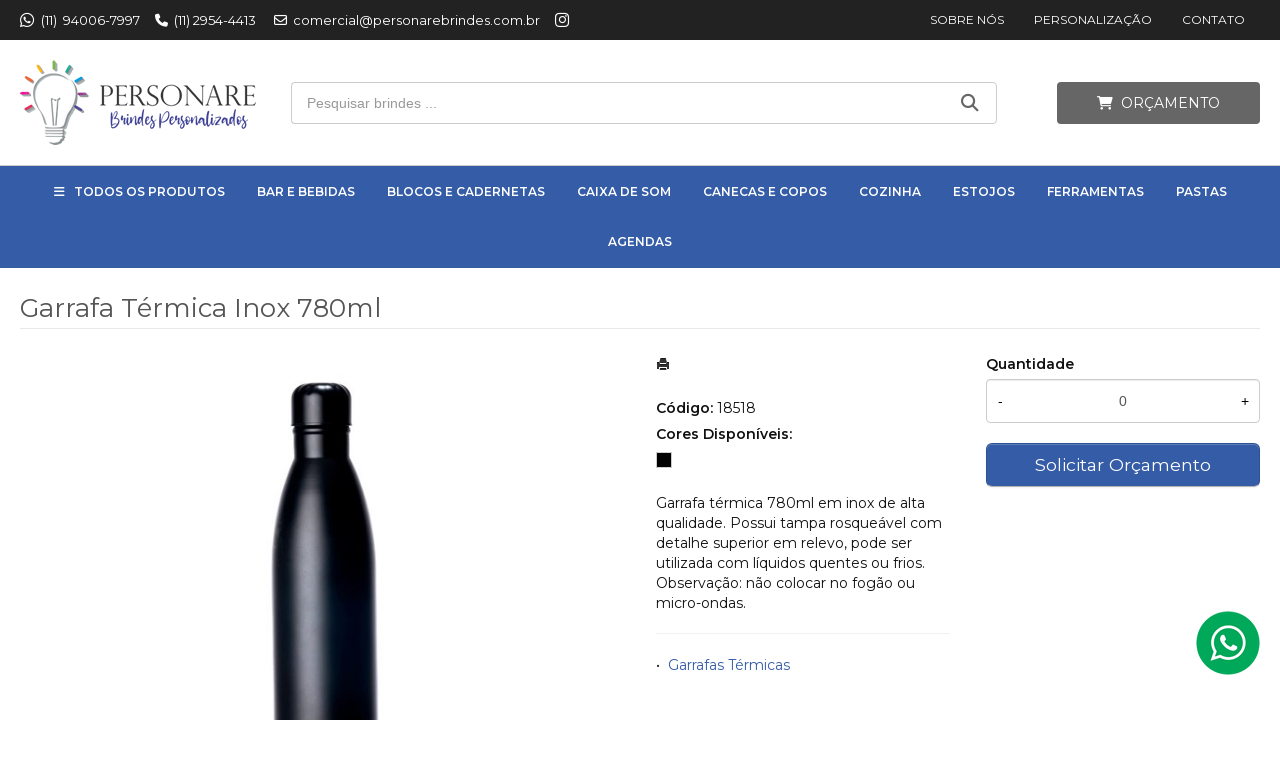

--- FILE ---
content_type: text/html; charset=ISO8859-1
request_url: https://www.personarebrindes.com.br/produto/garrafa-termica-inox-780ml-18518
body_size: 12173
content:
<!DOCTYPE html>
<html lang="pt-br">
<head>
<title>Garrafa Térmica Inox 780ml</title>
<meta http-equiv="Content-type" content="text/html; charset=iso-8859-1" />
<meta name="viewport" content="width=device-width, initial-scale=1.0">
<meta name="language" content="pt-br" />
<meta name="description" content="Garrafa térmica 780ml em inox de alta qualidade. Possui tampa rosqueável com detalhe superior em rel" />
<meta name="url" content="https://www.personarebrindes.com.br" />
<meta name="Audience" content="all" />
<meta name="rating" content="general" />
<meta name="robots" content="index,follow,all" />
<meta name="googlebot" content="index,follow,all" />
<meta name="msnbot" content="index,follow,all" />
<meta name="inktomislurp" content="index,follow,all" />
<meta name="unknownrobot" content="index,follow,all" />
<meta name="classification" content="commercial" />
<meta name="distribution" content="global" />
<meta name="generator" content="AW" />
<meta name="theme" content="skyline" />
<meta property="og:site_name" content="Personare Brindes Personalizados">
<link rel="shortcut icon" href="https://www.personarebrindes.com.br/content/interfaces/cms/userfiles/themes/perfil_1234/images/favicon-9990.png" /> <!--#64-->

<link href="https://www.personarebrindes.com.br/content/interfaces/cms/themes/skyline/css/bootstrap.min.css" rel="stylesheet" />
<link href="https://www.personarebrindes.com.br/content/interfaces/cms/themes/skyline/css/bootstrap-responsive.min.css" rel="stylesheet" />
<link href="https://www.personarebrindes.com.br/content/interfaces/cms/themes/skyline/css/style.php" rel="stylesheet" />

<!--[if lt IE 9]>
    <script src="https://www.personarebrindes.com.br/content/interfaces/cms/themes/skyline/plugins/libjs/html5shiv.js"></script>
<![endif]-->

<link rel="stylesheet" href="https://use.fontawesome.com/releases/v6.2.0/css/all.css">

<meta name="google-site-verification" content="aCxvv8Sf4vYI9G36exXWHbusppR-XMexlM2WHi97hJE">

<!-- Google tag (gtag.js) -->
<script async src="https://www.googletagmanager.com/gtag/js?id=G-5V74LNR2EC"></script>
<script>
  window.dataLayer = window.dataLayer || [];
  function gtag(){dataLayer.push(arguments);}
  gtag('js', new Date());
  gtag('config', 'G-5V74LNR2EC');
</script> <!--#75A-->

 <!--seções CSS custom-->

 <!--ga-->

<!-- jquery / bootstrap -->
<script src="https://www.personarebrindes.com.br/content/interfaces/cms/themes/skyline/plugins/libjs/jquery.js"></script>
<script src="https://www.personarebrindes.com.br/content/interfaces/cms/themes/skyline/plugins/libjs/bootstrap.min.js"></script>
<script src="https://www.personarebrindes.com.br/content/interfaces/cms/themes/skyline/plugins/libjs/application.js"></script>

<link href="https://www.personarebrindes.com.br/content/interfaces/cms/themes/skyline/plugins/mmenu/mmenu.all.min.css" rel="stylesheet">
<script src="https://www.personarebrindes.com.br/content/interfaces/cms/themes/skyline/plugins/mmenu/mmenu.min.all.js" type="text/javascript"></script>

<link href="https://www.personarebrindes.com.br/content/interfaces/cms/userfiles/themes/perfil_1234/css/style-create.css" rel="stylesheet" /> <!--#76-->

<link rel="canonical" href="https://www.personarebrindes.com.br/produto/garrafa-termica-inox-780ml-18518" />
<meta name="pageType" content="product" />
<meta name="productID" content="3722" />
<meta name="productSKU" content="18518" />

<meta property="og:title" content="Garrafa Térmica Inox 780ml" />
<meta property="og:description" content="Garrafa térmica 780ml em inox de alta qualidade. Possui tampa rosqueável com detalhe superior em rel" />
<meta property="og:image" content="https://www.cdncloud.com.br/content/interfaces/cms/userfiles/pacotes_xbzbrindes/pack_202407181828472162/fotos002/garrafa-termica-inox-780ml-5892.jpg" />
<meta name="title" content="Garrafa Térmica Inox 780ml" />
<link rel="image_src" href="https://www.cdncloud.com.br/content/interfaces/cms/userfiles/pacotes_xbzbrindes/pack_202407181828472162/fotos002/garrafa-termica-inox-780ml-5892.jpg" />

<link href="https://www.personarebrindes.com.br/content/interfaces/cms/plugins/lightbox/lightbox.css" rel="stylesheet">

<script type="text/javascript" src="https://www.personarebrindes.com.br/content/interfaces/cms/plugins/libjs/carrinho.js"></script>
<script type="text/javascript" src="https://www.personarebrindes.com.br/content/interfaces/cms/plugins/libjs/arah.js"></script>

<script>
function session (field) {
    arah('https://www.personarebrindes.com.br/carrinho/session-save/' + encodeURI(field) + '/' + document.getElementById(field).value, 'return', '');
}
</script>

<style>
#statusdiv {
  display: none;
  visibility: hidden;
}

.inputError {
  background: #FCFEE4 !important;
  border: solid 1px #C00 !important;
}

input[type=number]::-webkit-inner-spin-button, 
input[type=number]::-webkit-outer-spin-button { 
  -webkit-appearance: none;
}

.container-box-add-cart {
  padding-left: 20px;
  padding-top: 5px;
}

@media only screen and (max-width: 768px) {
.container-box-add-cart {padding-left: 0px;}
}
</style>

<script type="application/ld+json">
{
  "@context": "https://schema.org/",
  "@type": "Product",
  "name": "Garrafa Térmica Inox 780ml",
  "image": [
    "https://www.cdncloud.com.br/content/interfaces/cms/userfiles/pacotes_xbzbrindes/pack_202407181828472162/fotos002/garrafa-termica-inox-780ml-5892.jpg"
   ],
  "description": "Garrafa térmica 780ml em inox de alta qualidade. Possui tampa rosqueável com detalhe superior em relevo, pode ser utilizada com líquidos quentes ou frios. Observação: não colocar no fogão ou micro-ondas.",
  "sku": "18518",
  "brand": {
    "@type": "Brand",
    "name": "Personare Brindes Personalizados"
  },
  "offers": {
    "@type": "Offer",
    "url": "https://www.personarebrindes.com.br/produto/garrafa-termica-inox-780ml-18518",
    "priceCurrency": "BRL",
    "price": "CallForPrice",
    "availability": "https://schema.org/InStock"
  }
}
</script>

</head>

<body>

<div id="return"></div> <!-- não retirar essa DIV -->

    <div id="page">

<a style="position: fixed; bottom: 45px; right: 20px; z-index: 1;" href="https://api.whatsapp.com/send?phone=5511940067997" target="_blank" title="Entre em contato através do WhatsApp"><img src="/content/interfaces/cms/userfiles/files/icon-wpp.png" alt="WhatsApp"></a> <!--#75B-->

 <!--#65-->

<div id="top"><!--#79-->
    <div class="container">
        <div class="navbar">
            <div class="container-fluid">
                <div class="pull-left txt-top"><!--#81--><p><i class="fab fa-whatsapp fa-lg">&nbsp;</i> (11)&nbsp;&nbsp;94006-7997&nbsp; &nbsp; &nbsp;<i class="fas fa-phone">&nbsp;</i> (11) 2954-4413&nbsp; <span class="hidden-mobile">&nbsp; &nbsp;</span> <span class="hidden-mobile"><i class="far fa-envelope">&nbsp;</i> comercial@personarebrindes.com.br</span> &nbsp; &nbsp; <a href="https://www.instagram.com/personare_brindes_/" target="_blank"><i class="fab fa-instagram fa-lg" style="color: #fff;">&nbsp;</i></a></p>
</div>

                <div class="navbar-text welcome-top pull-left"><!--#82-->
                    Olá <strong>Visitante</strong>, 
                                            <a href="https://www.personarebrindes.com.br/painel/modulos/usuarios/login.php" title="Acessar Conta">Acessar Conta</a> ou <a href="https://www.personarebrindes.com.br/painel/modulos/usuarios/novo.php" title="Cadastre-se">Cadastre-se</a>
                                    </div>

                <nav class="navbar-text pull-right"><!--#83-->
                    <ul class="nav menu-vv">
                                            <li><a href="https://www.personarebrindes.com.br/ccl/9" title="Sobre nós" id="" class="" style="" target="_self" >Sobre nós</a>
                                                </li>
                                            <li><a href="https://www.personarebrindes.com.br/ccl/10" title="Personalização" id="" class="" style="" target="_self" >Personalização</a>
                                                </li>
                                            <li><a href="https://www.personarebrindes.com.br/ccl/11" title="Contato" id="" class="" style="" target="_self" >Contato</a>
                                                </li>
                                        </ul>
                </nav>
            </div>
        </div>
    </div>
</div>

 <!--#65-->

<header class="headerMain">
    <div class="container">
    
        <div class="container-fluid">
            <div class="logo"><!--#67-->
                                    <a href="/home" title="Personare Brindes Personalizados"><img src="https://www.personarebrindes.com.br/content/interfaces/cms/userfiles/themes/perfil_1234/images/logo-personareb-8364.png" alt="Personare Brindes Personalizados" /></a>
                            </div>
            <div class="bx-header-right">
                
                <div class="box-search-header">
<form action="/produtos/q/" class="form-inline" id="search_engine" method="get" style="margin: 0;">
<div class="input-append"><input class="input-btn-fix" id="q" name="q" placeholder="Pesquisar brindes ..." type="text" /><button class="btn" type="submit"><i class="fas fa-search fa-lg" style="margin-left: 2px;">&nbsp;</i></button></div>
</form>
</div>

<p style="float: left;"><a class="link-cart-header" href="/carrinho"><i class="fas fa-shopping-cart">&nbsp;</i><span class="hidden-mobile"> Or&ccedil;amento</span></a></p>

<div class="div-button-menu-mobile" style="float: left; padding-top: 13px; padding-left: 15px;"><a class="button-menu-mobile" href="#sidebar-mobile" style="color: #111; font-size: 16px; text-decoration: none;" title="Menu">&nbsp;<i class="fas fa-bars fa-lg">&nbsp;</i></a></div>
            </div>
        </div>

        </div>
</header>

 <!--#65-->

<!--#68-->
<div id="main-menu">
    <div class="container">
        <div class="container-fluid">

            
            <nav>
                <ul class="nav menu-vv">
                                            <li><a href="https://www.personarebrindes.com.br/ccl/6" title="Todos os Produtos" id="" class="icon todas-categorias hidden-phone" style="" target="_self" >Todos os Produtos</a>
                                                    </li>
                                            <li><a href="https://www.personarebrindes.com.br/ccl/7" title="Bar e Bebidas" id="" class="" style="" target="_self" >Bar e Bebidas</a>
                                                    </li>
                                            <li><a href="https://www.personarebrindes.com.br/ccl/8" title="Blocos e Cadernetas" id="" class="" style="" target="_self" >Blocos e Cadernetas</a>
                                                    </li>
                                            <li><a href="https://www.personarebrindes.com.br/ccl/19" title="Caixa de Som" id="" class="" style="" target="_self" >Caixa de Som</a>
                                                    </li>
                                            <li><a href="https://www.personarebrindes.com.br/ccl/20" title="Canecas e Copos" id="" class="" style="" target="_self" >Canecas e Copos</a>
                                                    </li>
                                            <li><a href="https://www.personarebrindes.com.br/ccl/21" title="Cozinha" id="" class="" style="" target="_self" >Cozinha</a>
                                                    </li>
                                            <li><a href="https://www.personarebrindes.com.br/ccl/22" title="Estojos" id="" class="" style="" target="_self" >Estojos</a>
                                                    </li>
                                            <li><a href="https://www.personarebrindes.com.br/ccl/23" title="Ferramentas" id="" class="" style="" target="_self" >Ferramentas</a>
                                                    </li>
                                            <li><a href="https://www.personarebrindes.com.br/ccl/24" title="Pastas" id="" class="" style="" target="_self" >Pastas</a>
                                                    </li>
                                            <li><a href="https://www.personarebrindes.com.br/ccl/25" title="Agendas" id="" class="" style="" target="_self" >Agendas</a>
                                                    </li>
                                    </ul>
            </nav>
        </div>
    </div>
</div>

 <!--#65-->

<div id="wrp"> <!--#65-->
    <section id="main-content">
        <div class="container">
            <div class="container-fluid">
                <div class="row-fluid">
                    
                                         <div class="main-column">
                    
                        
                        
                            <h1 class="title-main">Garrafa Térmica Inox 780ml</h1>

                            <div class="clearfix">
                                <div class="span6">
                                    <div class="text-center" style="margin-top: 10px;"><a class="lightbox2-image-link" href="https://www.cdncloud.com.br/content/interfaces/cms/userfiles/pacotes_xbzbrindes/pack_202407181828472162/fotos002/garrafa-termica-inox-780ml-5892.jpg" data-lightbox="lightbox2-set" title="Garrafa Térmica Inox 780ml"><img class="lightbox2-image" src="https://www.cdncloud.com.br/content/interfaces/cms/userfiles/pacotes_xbzbrindes/pack_202407181828472162/fotos002/garrafa-termica-inox-780ml-5892.jpg" alt="Garrafa Térmica Inox 780ml" style="max-width: 100%;"></a></div>

                                    
                                        <div class="clearfix" style="overflow: auto; white-space: nowrap; padding: 10px 0 5px 0px; margin-right: -1px;">
                                                                                            <div style="text-align: center; vertical-align: top; display: inline-block; width: 115px; margin-right: 4px; box-sizing: border-box;">
                                                    <a href="https://www.cdncloud.com.br/content/interfaces/cms/userfiles/pacotes_xbzbrindes/pack_202407181828472162/adicionais002/garrafa-termica-inox-780ml-8697-adic.jpg" class="lightbox2-image-link" data-lightbox="lightbox2-set" title="" style="border: solid 1px rgba(0,0,0,0.1); display: inline-block; width: 100%;">
                                                        <img src="https://www.cdncloud.com.br/content/interfaces/cms/userfiles/pacotes_xbzbrindes/pack_202407181828472162/adicionais002/garrafa-termica-inox-780ml-8697-adic.jpg" style="max-width: 100%; max-height: 88px;" class="lightbox2-image" alt="">
                                                    </a>
                                                </div>
                                                                                            <div style="text-align: center; vertical-align: top; display: inline-block; width: 115px; margin-right: 4px; box-sizing: border-box;">
                                                    <a href="https://www.cdncloud.com.br/content/interfaces/cms/userfiles/pacotes_xbzbrindes/pack_202407181828472162/adicionais002/garrafa-termica-inox-780ml-2710-adic.jpg" class="lightbox2-image-link" data-lightbox="lightbox2-set" title="" style="border: solid 1px rgba(0,0,0,0.1); display: inline-block; width: 100%;">
                                                        <img src="https://www.cdncloud.com.br/content/interfaces/cms/userfiles/pacotes_xbzbrindes/pack_202407181828472162/adicionais002/garrafa-termica-inox-780ml-2710-adic.jpg" style="max-width: 100%; max-height: 88px;" class="lightbox2-image" alt="">
                                                    </a>
                                                </div>
                                                                                            <div style="text-align: center; vertical-align: top; display: inline-block; width: 115px; margin-right: 4px; box-sizing: border-box;">
                                                    <a href="https://www.cdncloud.com.br/content/interfaces/cms/userfiles/pacotes_xbzbrindes/pack_202407181828472162/adicionais002/garrafa-termica-inox-780ml-2161-adic.jpg" class="lightbox2-image-link" data-lightbox="lightbox2-set" title="" style="border: solid 1px rgba(0,0,0,0.1); display: inline-block; width: 100%;">
                                                        <img src="https://www.cdncloud.com.br/content/interfaces/cms/userfiles/pacotes_xbzbrindes/pack_202407181828472162/adicionais002/garrafa-termica-inox-780ml-2161-adic.jpg" style="max-width: 100%; max-height: 88px;" class="lightbox2-image" alt="">
                                                    </a>
                                                </div>
                                                                                            <div style="text-align: center; vertical-align: top; display: inline-block; width: 115px; margin-right: 4px; box-sizing: border-box;">
                                                    <a href="https://www.cdncloud.com.br/content/interfaces/cms/userfiles/pacotes_xbzbrindes/pack_202407181828472162/adicionais002/garrafa-termica-inox-780ml-2893-adic.jpg" class="lightbox2-image-link" data-lightbox="lightbox2-set" title="" style="border: solid 1px rgba(0,0,0,0.1); display: inline-block; width: 100%;">
                                                        <img src="https://www.cdncloud.com.br/content/interfaces/cms/userfiles/pacotes_xbzbrindes/pack_202407181828472162/adicionais002/garrafa-termica-inox-780ml-2893-adic.jpg" style="max-width: 100%; max-height: 88px;" class="lightbox2-image" alt="">
                                                    </a>
                                                </div>
                                                                                            <div style="text-align: center; vertical-align: top; display: inline-block; width: 115px; margin-right: 4px; box-sizing: border-box;">
                                                    <a href="https://www.cdncloud.com.br/content/interfaces/cms/userfiles/pacotes_xbzbrindes/pack_202407181828472162/adicionais002/garrafa-termica-inox-780ml-7713-adic.jpg" class="lightbox2-image-link" data-lightbox="lightbox2-set" title="" style="border: solid 1px rgba(0,0,0,0.1); display: inline-block; width: 100%;">
                                                        <img src="https://www.cdncloud.com.br/content/interfaces/cms/userfiles/pacotes_xbzbrindes/pack_202407181828472162/adicionais002/garrafa-termica-inox-780ml-7713-adic.jpg" style="max-width: 100%; max-height: 88px;" class="lightbox2-image" alt="">
                                                    </a>
                                                </div>
                                                                                            <div style="text-align: center; vertical-align: top; display: inline-block; width: 115px; margin-right: 4px; box-sizing: border-box;">
                                                    <a href="https://www.cdncloud.com.br/content/interfaces/cms/userfiles/pacotes_xbzbrindes/pack_202407181828472162/adicionais002/garrafa-termica-inox-780ml-3226-adic.jpg" class="lightbox2-image-link" data-lightbox="lightbox2-set" title="" style="border: solid 1px rgba(0,0,0,0.1); display: inline-block; width: 100%;">
                                                        <img src="https://www.cdncloud.com.br/content/interfaces/cms/userfiles/pacotes_xbzbrindes/pack_202407181828472162/adicionais002/garrafa-termica-inox-780ml-3226-adic.jpg" style="max-width: 100%; max-height: 88px;" class="lightbox2-image" alt="">
                                                    </a>
                                                </div>
                                                                                    </div>

                                                                    </div>

                                <div class="span6">
                                    <div class="span6">
                                        <p style="margin: 6px 0 20px 0;">
                                            <a href="https://www.personarebrindes.com.br/produtos/imprimir/garrafa-termica-inox-780ml-18518" target="_blank" title="Imprimir"><i class="icon-print"></i></a>
                                        </p>

                                        <p style="line-height: 26px;">
                                            
                                                                                            <strong>Código:</strong> 18518<br />
                                            
                                            
                                                                                            <strong>Cores Disponíveis:</strong><br />
                                                <span class="tooltip-demo">
                                                                                                            <a href="javascript:void(-1);" data-toggle="tooltip" data-placement="bottom" title="Preto" style="cursor: default;"><i class="icon-color-products" style="background-color:#000000;"></i></a>
                                                                                                    </span>
                                                                                    </p><br />

                                        <p>Garrafa térmica 780ml em inox de alta qualidade. Possui tampa rosqueável com detalhe superior em relevo, pode ser utilizada com líquidos quentes ou frios. Observação: não colocar no fogão ou micro-ondas.</p><hr />

                                                                                
                                        <p>
                                                                                            &bull; &nbsp;<a href="/produtos/garrafas-termicas-156" title="Garrafas Térmicas">Garrafas Térmicas</a>&nbsp;
                                                                                    </p>
                                    </div>

                                    <div class="span6">
                                        <div class="container-box-add-cart">
                                            
                                                
                                                    
                                                    <label style="font-weight: bold;">Quantidade</label>
                                                    <div style="position: relative;">
                                                        <input type="number" name="qtd1" id="qtd1" value="0" max="999999" maxlength="6" style="width: 100%; box-sizing: border-box; height: 44px; padding: 0 30px; text-align: center;">
                                                        <button onclick="menos()" style="position: absolute; left: 0; top: 0; border: none; background: transparent; height: 44px; width: 30px;">-</button>
                                                        <button onclick="mais()" style="position: absolute; right: 0; top: 0; border: none; background: transparent; height: 44px; width: 30px;">+</button>
                                                    </div>

                                                    <p style="margin: 10px 0;"><a href="javascript:void(-1);" onclick="javascript:insertCar('https://www.personarebrindes.com.br', 3722, 0);" class="btn btn-large" style="width: 100%; box-sizing: border-box;" title="Solicitar Orçamento">Solicitar Orçamento</a></p>

                                                
                                                                                    </div>
                                    </div>
                                </div>
                            </div>

                            
                                                            <div class="clear" style="height: 20px;"></div>
                                <h4>Mais detalhes do produto</h4><br>
                                <b>Altura</b>: 30,3 cm<br />
<b>Largura</b>: 7,9 cm<br />
<b>Medidas aproximadas para gravação</b>: (CxL): 15,5 cm x 7 cm<br />
<b>Conservação líquidos quentes</b>: ± 12 horas<br />
<b>Conservação líquidos gelados</b>: ± 24 horas<br />
<br>
                            
                            
                                                            <hr>
                                <h4>Produtos relacionados</h4><br />
                                <div class="clearfix">
                                                                            <div class="span3 box-produto">
                                            <div class="bx-image-product">
                                                                                                <a href="https://www.personarebrindes.com.br/produto/garrafa-termica-470ml-05032" title="Garrafa Térmica 470ml"><img src="https://www.cdncloud.com.br/content/interfaces/cms/userfiles/pacotes_xbzbrindes/pack_202407181828472162/fotos002/garrafa-termica-470ml-8572.jpg" alt="Garrafa Térmica 470ml"></a>
                                            </div>
                                            <h3 class="text-center"><a href="https://www.personarebrindes.com.br/produto/garrafa-termica-470ml-05032" title="Garrafa Térmica 470ml">Garrafa Térmica 470ml</a></h3>
                                        </div>
                                                                            <div class="span3 box-produto">
                                            <div class="bx-image-product">
                                                                                                <a href="https://www.personarebrindes.com.br/produto/garrafa-termica-750ml-e08062" title="Garrafa Térmica 750ml"><img src="https://www.cdncloud.com.br/content/interfaces/cms/userfiles/pacotes_xbzbrindes/pack_202407181828472162/fotos002/garrafa-termica-750ml-4997.jpg" alt="Garrafa Térmica 750ml"></a>
                                            </div>
                                            <h3 class="text-center"><a href="https://www.personarebrindes.com.br/produto/garrafa-termica-750ml-e08062" title="Garrafa Térmica 750ml">Garrafa Térmica 750ml</a></h3>
                                        </div>
                                                                            <div class="span3 box-produto">
                                            <div class="bx-image-product">
                                                                                                <a href="https://www.personarebrindes.com.br/produto/garrafa-termica-inox-900ml-02090b" title="Garrafa Térmica Inox 900ml"><img src="https://www.cdncloud.com.br/content/interfaces/cms/userfiles/pacotes_xbzbrindes/pack_202407181828472162/fotos002/garrafa-termica-inox-900ml-5552.jpg" alt="Garrafa Térmica Inox 900ml"></a>
                                            </div>
                                            <h3 class="text-center"><a href="https://www.personarebrindes.com.br/produto/garrafa-termica-inox-900ml-02090b" title="Garrafa Térmica Inox 900ml">Garrafa Térmica Inox 900ml</a></h3>
                                        </div>
                                                                            <div class="span3 box-produto">
                                            <div class="bx-image-product">
                                                                                                <a href="https://www.personarebrindes.com.br/produto/garrafa-termica-550ml-04097" title="Garrafa Térmica 550ml"><img src="https://www.cdncloud.com.br/content/interfaces/cms/userfiles/pacotes_xbzbrindes/pack_202407181828472162/fotos002/garrafa-termica-550ml-4029.jpg" alt="Garrafa Térmica 550ml"></a>
                                            </div>
                                            <h3 class="text-center"><a href="https://www.personarebrindes.com.br/produto/garrafa-termica-550ml-04097" title="Garrafa Térmica 550ml">Garrafa Térmica 550ml</a></h3>
                                        </div>
                                                                    </div>
                            
                                            </div>

                    
                </div>
            </div>
        </div>
    </section>

<!-- INPUT QUANTIDADE -->
<script>
var foo = document.querySelector("#qtd1");
var f = maxNumber(999999);
foo.addEventListener('keyup', f);
foo.addEventListener('blur', f);

function maxNumber(max) {
    var running = false;
    return function () {
        if (running) return;
        running = true;
        if (parseFloat(this.value) > max) {
            this.value = 999999;
        }
        running = false;
    };
}

function mais(){
  var atual = document.getElementById("qtd1").value;
  var novo = atual - (-1);
  document.getElementById("qtd1").value = novo;
}

function menos(){
  var atual = document.getElementById("qtd1").value;
  if(atual > 0) {
    var novo = atual - 1;
    document.getElementById("qtd1").value = novo;
  }
}
</script>

<script src="https://www.personarebrindes.com.br/content/interfaces/cms/plugins/lightbox/lightbox.min.js"></script>
</div> <!-- end wrp --> <!--#73B-->

<footer>
    <div class="container">
		<div class="container-fluid">
			<div class="content-footer clearfix">

                
				<div class="pull-left">
					<nav>
						<ul>
												</ul>
					</nav>
				</div>
				<div class="pull-right">
					<div class="clearfix">
<div class="span3">
<p style="padding-bottom: 30px;"><img alt="Personare Brindes" src="/content/interfaces/cms/userfiles/files/logo-branco.png" /><br />
<br />
A&nbsp;<strong>PERSONARE BRINDES&nbsp;</strong>&eacute; uma empresa de refer&ecirc;ncia no mercado de brindes publicit&aacute;rios, com uma grande variedade de ofertas corporativas e material promocional.</p>
</div>

<div class="span3" style="margin-bottom: 30px;">
<div class="menu-01-footer">
<h3>Institucional</h3>

<ul class="clearfix">
	<li><a href="/sobre">Sobre n&oacute;s</a></li>
	<li><a href="/produtos">Produtos</a></li>
	<li><a href="/personalizacao">Personaliza&ccedil;&atilde;o</a></li>
	<li><a href="/forms/fale-conosco">Contato</a></li>
	<li><a href="https://paginas.personarebrindes.com.br/">Mapa do site</a></li>
</ul>
</div>
</div>

<div class="span4">
<h3>Informa&ccedil;&otilde;es de contato</h3>

<p style="line-height: 31px;"><i class="fab fa-whatsapp fa-lg" style="color: #999;">&nbsp;</i>&nbsp; (11) 94006-7997<br />
<i class="fa-solid fa-phone-flip" style="color: #999;">&nbsp;</i>&nbsp; (11) 2954-4413<br />
<i class="far fa-envelope" style="color: #999; margin-right: 2px;">&nbsp;</i>&nbsp;comercial@personarebrindes.com.br</p>

<p style="padding-bottom: 25px;"><i class="fas fa-map-marker-alt" style="color: #999; margin-right: 2px;">&nbsp;</i>&nbsp; R. Soldado Cl&oacute;vis Rosa da Silva, 347<br />
&nbsp; &nbsp; &nbsp; Parque Novo Mundo / SP<br />
&nbsp; &nbsp; &nbsp; CEP: 02189-020</p>
</div>

<div class="span2">
<h3>Redes sociais</h3>

<p style="padding: 3px 0 8px 0;"><a href="https://www.instagram.com/personare_brindes_/" target="_blank"><i class="fab fa-instagram fa-2x fa-fw" style="color: #999;">&nbsp;</i></a> <strong><a href="https://www.instagram.com/personare_brindes_/" style="position: relative; top: -4px;" target="_blank">Instagram</a></strong></p>

<hr />
<p><strong>Pague em 3x sem juros</strong></p>

<p style="margin-top: 15px; background: rgba(255, 255, 255, 0.9);padding: 10px;border-radius: 100px;"><img alt="" src="/content/interfaces/cms/userfiles/files/visa-mastercad.png" style="width: 220px;" /></p>
</div>
</div>
				</div>
			</div>

            <!--#74-->
			    			<hr />
			
            <div class="copy-powered clearfix">
                <div class="pull-left"><p><strong>Personare Brindes</strong> &copy;&nbsp;&nbsp;&nbsp;<strong>CNPJ : 41.885.548/0001-43.&nbsp;&nbsp;</strong>&nbsp;Todos os direitos reservados.&nbsp;</p>
</div>
                <div class="pull-right"><p>Desenvolvimento <a title="AWSoft!" target="_blank" href="https://www.awsoft.com.br">AWSoft!</a></p></div>
            </div>
		</div>
	</div>
</footer>

    <div id="sidebar-mobile">
        <div id="panel-overview">
            <ul class="nav menu navbar-nav">
                                <li class="deeper parent dropdown"><a href="https://www.personarebrindes.com.br/ccl/6" title="Todos os Produtos" id="" class="icon todas-categorias hidden-phone" style="" target="_self" >Todos os Produtos</a>
                                    </li>
                                <li class="deeper parent dropdown"><a href="https://www.personarebrindes.com.br/ccl/7" title="Bar e Bebidas" id="" class="" style="" target="_self" >Bar e Bebidas</a>
                                    </li>
                                <li class="deeper parent dropdown"><a href="https://www.personarebrindes.com.br/ccl/8" title="Blocos e Cadernetas" id="" class="" style="" target="_self" >Blocos e Cadernetas</a>
                                    </li>
                                <li class="deeper parent dropdown"><a href="https://www.personarebrindes.com.br/ccl/19" title="Caixa de Som" id="" class="" style="" target="_self" >Caixa de Som</a>
                                    </li>
                                <li class="deeper parent dropdown"><a href="https://www.personarebrindes.com.br/ccl/20" title="Canecas e Copos" id="" class="" style="" target="_self" >Canecas e Copos</a>
                                    </li>
                                <li class="deeper parent dropdown"><a href="https://www.personarebrindes.com.br/ccl/21" title="Cozinha" id="" class="" style="" target="_self" >Cozinha</a>
                                    </li>
                                <li class="deeper parent dropdown"><a href="https://www.personarebrindes.com.br/ccl/22" title="Estojos" id="" class="" style="" target="_self" >Estojos</a>
                                    </li>
                                <li class="deeper parent dropdown"><a href="https://www.personarebrindes.com.br/ccl/23" title="Ferramentas" id="" class="" style="" target="_self" >Ferramentas</a>
                                    </li>
                                <li class="deeper parent dropdown"><a href="https://www.personarebrindes.com.br/ccl/24" title="Pastas" id="" class="" style="" target="_self" >Pastas</a>
                                    </li>
                                <li class="deeper parent dropdown"><a href="https://www.personarebrindes.com.br/ccl/25" title="Agendas" id="" class="" style="" target="_self" >Agendas</a>
                                    </li>
                
                                                            <li class="deeper parent dropdown"><a href="https://www.personarebrindes.com.br/produtos/5th" title="5th">5th</a>
                            <ul class="nav-child unstyled small dropdown-menu">
                                                                                                            <li><a href="https://www.personarebrindes.com.br/produtos/cacharel" title="Cacharel">Cacharel</a></li>
                                                                                                                                                <li><a href="https://www.personarebrindes.com.br/produtos/cerruti-1881" title="Cerruti 1881">Cerruti 1881</a></li>
                                                                                                                                                <li><a href="https://www.personarebrindes.com.br/produtos/hugo-boss" title="Hugo Boss">Hugo Boss</a></li>
                                                                                                                                                <li><a href="https://www.personarebrindes.com.br/produtos/maxema" title="Maxema">Maxema</a></li>
                                                                                                                                                <li><a href="https://www.personarebrindes.com.br/produtos/swarovski" title="Swarovski">Swarovski</a></li>
                                                                                                </ul>
                        </li>
                                            <li class="deeper parent dropdown"><a href="https://www.personarebrindes.com.br/produtos/acessorios" title="Acessórios">Acessórios</a>
                            <ul class="nav-child unstyled small dropdown-menu">
                                                                                                            <li><a href="https://www.personarebrindes.com.br/produtos/acessorios-690" title="Acessórios">Acessórios</a></li>
                                                                                                                                                <li><a href="https://www.personarebrindes.com.br/produtos/acessorios-tec" title="ACESSORIOS TEC">ACESSORIOS TEC</a></li>
                                                                                                                                                <li><a href="https://www.personarebrindes.com.br/produtos/kit-ferramentas" title="KIT FERRAMENTAS">KIT FERRAMENTAS</a></li>
                                                                                                                                                <li><a href="https://www.personarebrindes.com.br/produtos/mouse-pad" title="MOUSE PAD">MOUSE PAD</a></li>
                                                                                                                                                <li><a href="https://www.personarebrindes.com.br/produtos/umidificadores" title="UMIDIFICADORES">UMIDIFICADORES</a></li>
                                                                                                </ul>
                        </li>
                                            <li class="deeper parent dropdown"><a href="https://www.personarebrindes.com.br/produtos/acessorios-p-celular" title="Acessórios p/ Celular">Acessórios p/ Celular</a>
                            <ul class="nav-child unstyled small dropdown-menu">
                                                                                                            <li><a href="https://www.personarebrindes.com.br/produtos/acessorios-p-celular-934" title="Acessórios p/ Celular">Acessórios p/ Celular</a></li>
                                                                                                                                                <li><a href="https://www.personarebrindes.com.br/produtos/cabos" title="Cabos">Cabos</a></li>
                                                                                                                                                <li><a href="https://www.personarebrindes.com.br/produtos/capas" title="Capas">Capas</a></li>
                                                                                                                                                <li><a href="https://www.personarebrindes.com.br/produtos/carregadores-para-fonte-de-energia" title="Carregadores para Fonte de Energia">Carregadores para Fonte de Energia</a></li>
                                                                                                                                                <li><a href="https://www.personarebrindes.com.br/produtos/carregadores-portateis" title="Carregadores Portáteis">Carregadores Portáteis</a></li>
                                                                                                                                                <li><a href="https://www.personarebrindes.com.br/produtos/suportes" title="Suportes">Suportes</a></li>
                                                                                                </ul>
                        </li>
                                            <li class="deeper parent dropdown"><a href="https://www.personarebrindes.com.br/produtos/acessorios-para-carros" title="Acessórios para Carros">Acessórios para Carros</a>
                            <ul class="nav-child unstyled small dropdown-menu">
                                                                                                            <li><a href="https://www.personarebrindes.com.br/produtos/acessorios-para-carros-763" title="Acessórios para Carros">Acessórios para Carros</a></li>
                                                                                                </ul>
                        </li>
                                            <li class="deeper parent dropdown"><a href="https://www.personarebrindes.com.br/produtos/agendas-675" title="Agendas">Agendas</a>
                            <ul class="nav-child unstyled small dropdown-menu">
                                                                                                            <li><a href="https://www.personarebrindes.com.br/produtos/agendas-2025" title="Agendas 2025">Agendas 2025</a></li>
                                                                                                </ul>
                        </li>
                                            <li class="deeper parent dropdown"><a href="https://www.personarebrindes.com.br/produtos/bar-e-bebidas" title="Bar e Bebidas">Bar e Bebidas</a>
                            <ul class="nav-child unstyled small dropdown-menu">
                                                                                                            <li><a href="https://www.personarebrindes.com.br/produtos/abridores" title="Abridores">Abridores</a></li>
                                                                                                                                                <li><a href="https://www.personarebrindes.com.br/produtos/coqueteleiras" title="Coqueteleiras">Coqueteleiras</a></li>
                                                                                                                                                <li><a href="https://www.personarebrindes.com.br/produtos/kit-caipirinha" title="Kit Caipirinha">Kit Caipirinha</a></li>
                                                                                                                                                <li><a href="https://www.personarebrindes.com.br/produtos/kit-vinho" title="Kit Vinho">Kit Vinho</a></li>
                                                                                                                                                <li><a href="https://www.personarebrindes.com.br/produtos/porta-copo" title="Porta Copo">Porta Copo</a></li>
                                                                                                                                                <li><a href="https://www.personarebrindes.com.br/produtos/porta-garrafas" title="Porta Garrafas">Porta Garrafas</a></li>
                                                                                                                                                <li><a href="https://www.personarebrindes.com.br/produtos/porta-whisky" title="Porta Whisky">Porta Whisky</a></li>
                                                                                                </ul>
                        </li>
                                            <li class="deeper parent dropdown"><a href="https://www.personarebrindes.com.br/produtos/bloco-de-anotacoes" title="Bloco de Anotações">Bloco de Anotações</a>
                            <ul class="nav-child unstyled small dropdown-menu">
                                                                                                            <li><a href="https://www.personarebrindes.com.br/produtos/bloco-de-anotacoes-778" title="Bloco de Anotações">Bloco de Anotações</a></li>
                                                                                                </ul>
                        </li>
                                            <li class="deeper parent dropdown"><a href="https://www.personarebrindes.com.br/produtos/blocos-e-cadernetas" title="Blocos e Cadernetas">Blocos e Cadernetas</a>
                            <ul class="nav-child unstyled small dropdown-menu">
                                                                                                            <li><a href="https://www.personarebrindes.com.br/produtos/autoadesivos" title="Autoadesivos">Autoadesivos</a></li>
                                                                                                                                                <li><a href="https://www.personarebrindes.com.br/produtos/blocos" title="Blocos">Blocos</a></li>
                                                                                                                                                <li><a href="https://www.personarebrindes.com.br/produtos/blocos-com-autoadesivos" title="Blocos com Autoadesivos">Blocos com Autoadesivos</a></li>
                                                                                                                                                <li><a href="https://www.personarebrindes.com.br/produtos/blocos-com-calculadora" title="Blocos com Calculadora">Blocos com Calculadora</a></li>
                                                                                                                                                <li><a href="https://www.personarebrindes.com.br/produtos/blocos-com-caneta" title="Blocos com Caneta">Blocos com Caneta</a></li>
                                                                                                                                                <li><a href="https://www.personarebrindes.com.br/produtos/blocos-com-capa-de-plastico" title="Blocos com Capa de Plástico">Blocos com Capa de Plástico</a></li>
                                                                                                                                                <li><a href="https://www.personarebrindes.com.br/produtos/blocos-de-couro-sintetico" title="Blocos de Couro Sintético">Blocos de Couro Sintético</a></li>
                                                                                                                                                <li><a href="https://www.personarebrindes.com.br/produtos/cadernetas" title="Cadernetas">Cadernetas</a></li>
                                                                                                                                                <li><a href="https://www.personarebrindes.com.br/produtos/cadernos" title="Cadernos">Cadernos</a></li>
                                                                                                                                                <li><a href="https://www.personarebrindes.com.br/produtos/com-caneta" title="Com Caneta">Com Caneta</a></li>
                                                                                                                                                <li><a href="https://www.personarebrindes.com.br/produtos/com-pauta" title="Com Pauta">Com Pauta</a></li>
                                                                                                                                                <li><a href="https://www.personarebrindes.com.br/produtos/couro-sintetico" title="Couro Sintético">Couro Sintético</a></li>
                                                                                                                                                <li><a href="https://www.personarebrindes.com.br/produtos/cromato" title="Cromato">Cromato</a></li>
                                                                                                                                                <li><a href="https://www.personarebrindes.com.br/produtos/ecologicos" title="Ecológicos">Ecológicos</a></li>
                                                                                                                                                <li><a href="https://www.personarebrindes.com.br/produtos/emborrachado" title="Emborrachado">Emborrachado</a></li>
                                                                                                                                                <li><a href="https://www.personarebrindes.com.br/produtos/ficharios" title="Fichários">Fichários</a></li>
                                                                                                                                                <li><a href="https://www.personarebrindes.com.br/produtos/folhas-brancas" title="Folhas Brancas">Folhas Brancas</a></li>
                                                                                                                                                <li><a href="https://www.personarebrindes.com.br/produtos/folhas-marfim" title="Folhas Marfim">Folhas Marfim</a></li>
                                                                                                                                                <li><a href="https://www.personarebrindes.com.br/produtos/linho" title="Linho">Linho</a></li>
                                                                                                                                                <li><a href="https://www.personarebrindes.com.br/produtos/papel-couche" title="Papel Couchê">Papel Couchê</a></li>
                                                                                                                                                <li><a href="https://www.personarebrindes.com.br/produtos/percalux" title="Percalux">Percalux</a></li>
                                                                                                                                                <li><a href="https://www.personarebrindes.com.br/produtos/pu-poliuretano" title="PU - Poliuretano">PU - Poliuretano</a></li>
                                                                                                                                                <li><a href="https://www.personarebrindes.com.br/produtos/sem-pauta" title="Sem Pauta">Sem Pauta</a></li>
                                                                                                                                                <li><a href="https://www.personarebrindes.com.br/produtos/sinteticos" title="Sintéticos">Sintéticos</a></li>
                                                                                                </ul>
                        </li>
                                            <li class="deeper parent dropdown"><a href="https://www.personarebrindes.com.br/produtos/bolsas-termicas" title="Bolsas Térmicas">Bolsas Térmicas</a>
                            <ul class="nav-child unstyled small dropdown-menu">
                                                                                                            <li><a href="https://www.personarebrindes.com.br/produtos/antivazamento" title="Antivazamento">Antivazamento</a></li>
                                                                                                                                                <li><a href="https://www.personarebrindes.com.br/produtos/bagum" title="Bagum">Bagum</a></li>
                                                                                                                                                <li><a href="https://www.personarebrindes.com.br/produtos/bolsas-termicas-669" title="Bolsas Térmicas">Bolsas Térmicas</a></li>
                                                                                                                                                <li><a href="https://www.personarebrindes.com.br/produtos/feltro" title="Feltro">Feltro</a></li>
                                                                                                                                                <li><a href="https://www.personarebrindes.com.br/produtos/oxford" title="Oxford">Oxford</a></li>
                                                                                                                                                <li><a href="https://www.personarebrindes.com.br/produtos/poliester" title="Poliéster">Poliéster</a></li>
                                                                                                                                                <li><a href="https://www.personarebrindes.com.br/produtos/polietileno" title="Polietileno">Polietileno</a></li>
                                                                                                                                                <li><a href="https://www.personarebrindes.com.br/produtos/pvc" title="PVC">PVC</a></li>
                                                                                                                                                <li><a href="https://www.personarebrindes.com.br/produtos/rpet" title="rPET">rPET</a></li>
                                                                                                                                                <li><a href="https://www.personarebrindes.com.br/produtos/sintetica" title="Sintética">Sintética</a></li>
                                                                                                                                                <li><a href="https://www.personarebrindes.com.br/produtos/tnt" title="TNT">TNT</a></li>
                                                                                                </ul>
                        </li>
                                            <li class="deeper parent dropdown"><a href="https://www.personarebrindes.com.br/produtos/brindes" title="BRINDES">BRINDES</a>
                            <ul class="nav-child unstyled small dropdown-menu">
                                                                                                            <li><a href="https://www.personarebrindes.com.br/produtos/chaveiros-e-lanternas" title="Chaveiros e Lanternas">Chaveiros e Lanternas</a></li>
                                                                                                                                                <li><a href="https://www.personarebrindes.com.br/produtos/drink-e-esporte" title="Drink e Esporte">Drink e Esporte</a></li>
                                                                                                                                                <li><a href="https://www.personarebrindes.com.br/produtos/escrita-de-metal-e-estojos" title="Escrita de Metal e Estojos">Escrita de Metal e Estojos</a></li>
                                                                                                                                                <li><a href="https://www.personarebrindes.com.br/produtos/escrita-de-plastico-e-lapis" title="Escrita de Plástico e Lápis">Escrita de Plástico e Lápis</a></li>
                                                                                                                                                <li><a href="https://www.personarebrindes.com.br/produtos/escritorio-393" title="Escritório">Escritório</a></li>
                                                                                                                                                <li><a href="https://www.personarebrindes.com.br/produtos/home" title="Home">Home</a></li>
                                                                                                                                                <li><a href="https://www.personarebrindes.com.br/produtos/kids-e-escolar" title="Kids e Escolar">Kids e Escolar</a></li>
                                                                                                                                                <li><a href="https://www.personarebrindes.com.br/produtos/mochilas-malas-e-pastas" title="Mochilas, Malas e Pastas">Mochilas, Malas e Pastas</a></li>
                                                                                                                                                <li><a href="https://www.personarebrindes.com.br/produtos/personal-e-travel" title="Personal e Travel">Personal e Travel</a></li>
                                                                                                                                                <li><a href="https://www.personarebrindes.com.br/produtos/sacolas-e-bolsas-termicas" title="Sacolas e Bolsas Térmicas">Sacolas e Bolsas Térmicas</a></li>
                                                                                                                                                <li><a href="https://www.personarebrindes.com.br/produtos/sol-e-chuva" title="Sol e Chuva">Sol e Chuva</a></li>
                                                                                                                                                <li><a href="https://www.personarebrindes.com.br/produtos/suco" title="Suco">Suco</a></li>
                                                                                                                                                <li><a href="https://www.personarebrindes.com.br/produtos/tecnologia" title="Tecnologia">Tecnologia</a></li>
                                                                                                </ul>
                        </li>
                                            <li class="deeper parent dropdown"><a href="https://www.personarebrindes.com.br/produtos/cadernos-e-pastas" title="Cadernos e Pastas">Cadernos e Pastas</a>
                            <ul class="nav-child unstyled small dropdown-menu">
                                                                                                            <li><a href="https://www.personarebrindes.com.br/produtos/cadernos-e-pastas-273" title="Cadernos e Pastas">Cadernos e Pastas</a></li>
                                                                                                </ul>
                        </li>
                                            <li class="deeper parent dropdown"><a href="https://www.personarebrindes.com.br/produtos/caixas-de-som" title="Caixas de Som">Caixas de Som</a>
                            <ul class="nav-child unstyled small dropdown-menu">
                                                                                                            <li><a href="https://www.personarebrindes.com.br/produtos/caixas-de-som-543" title="Caixas de Som">Caixas de Som</a></li>
                                                                                                </ul>
                        </li>
                                            <li class="deeper parent dropdown"><a href="https://www.personarebrindes.com.br/produtos/calculadoras" title="Calculadoras">Calculadoras</a>
                            <ul class="nav-child unstyled small dropdown-menu">
                                                                                                            <li><a href="https://www.personarebrindes.com.br/produtos/calculadoras-656" title="Calculadoras">Calculadoras</a></li>
                                                                                                </ul>
                        </li>
                                            <li class="deeper parent dropdown"><a href="https://www.personarebrindes.com.br/produtos/canecas" title="Canecas">Canecas</a>
                            <ul class="nav-child unstyled small dropdown-menu">
                                                                                                            <li><a href="https://www.personarebrindes.com.br/produtos/acrilica" title="Acrílica">Acrílica</a></li>
                                                                                                                                                <li><a href="https://www.personarebrindes.com.br/produtos/caneca-com-termometro" title="Caneca com Termômetro">Caneca com Termômetro</a></li>
                                                                                                                                                <li><a href="https://www.personarebrindes.com.br/produtos/canecas-897" title="Canecas">Canecas</a></li>
                                                                                                                                                <li><a href="https://www.personarebrindes.com.br/produtos/ceramica" title="Cerâmica">Cerâmica</a></li>
                                                                                                                                                <li><a href="https://www.personarebrindes.com.br/produtos/parede-dupla" title="Parede Dupla">Parede Dupla</a></li>
                                                                                                                                                <li><a href="https://www.personarebrindes.com.br/produtos/plastica" title="Plástica">Plástica</a></li>
                                                                                                                                                <li><a href="https://www.personarebrindes.com.br/produtos/porcelana" title="Porcelana">Porcelana</a></li>
                                                                                                </ul>
                        </li>
                                            <li class="deeper parent dropdown"><a href="https://www.personarebrindes.com.br/produtos/canecas-e-garrafas" title="Canecas e Garrafas">Canecas e Garrafas</a>
                            <ul class="nav-child unstyled small dropdown-menu">
                                                                                                            <li><a href="https://www.personarebrindes.com.br/produtos/xicaras" title="Xícaras">Xícaras</a></li>
                                                                                                </ul>
                        </li>
                                            <li class="deeper parent dropdown"><a href="https://www.personarebrindes.com.br/produtos/canetas" title="Canetas">Canetas</a>
                            <ul class="nav-child unstyled small dropdown-menu">
                                                                                                            <li><a href="https://www.personarebrindes.com.br/produtos/acionamento-por-clique" title="Acionamento por Clique">Acionamento por Clique</a></li>
                                                                                                                                                <li><a href="https://www.personarebrindes.com.br/produtos/acionamento-por-rotacao" title="Acionamento por Rotação">Acionamento por Rotação</a></li>
                                                                                                                                                <li><a href="https://www.personarebrindes.com.br/produtos/balcao" title="Balcão">Balcão</a></li>
                                                                                                                                                <li><a href="https://www.personarebrindes.com.br/produtos/bambu" title="BAMBU">BAMBU</a></li>
                                                                                                                                                <li><a href="https://www.personarebrindes.com.br/produtos/c-plasticas" title="C PLÁSTICAS">C PLÁSTICAS</a></li>
                                                                                                                                                <li><a href="https://www.personarebrindes.com.br/produtos/c-sustentaveis" title="C SUSTENTÁVEIS">C SUSTENTÁVEIS</a></li>
                                                                                                                                                <li><a href="https://www.personarebrindes.com.br/produtos/caneta-com-estojo" title="Caneta com Estojo">Caneta com Estojo</a></li>
                                                                                                                                                <li><a href="https://www.personarebrindes.com.br/produtos/caneta-com-tampa" title="Caneta com Tampa">Caneta com Tampa</a></li>
                                                                                                                                                <li><a href="https://www.personarebrindes.com.br/produtos/canetas-441" title="Canetas">Canetas</a></li>
                                                                                                                                                <li><a href="https://www.personarebrindes.com.br/produtos/carga-azul" title="Carga Azul">Carga Azul</a></li>
                                                                                                                                                <li><a href="https://www.personarebrindes.com.br/produtos/carga-multicores" title="Carga Multicores">Carga Multicores</a></li>
                                                                                                                                                <li><a href="https://www.personarebrindes.com.br/produtos/carga-preta" title="Carga Preta">Carga Preta</a></li>
                                                                                                                                                <li><a href="https://www.personarebrindes.com.br/produtos/ecologicas" title="Ecológicas">Ecológicas</a></li>
                                                                                                                                                <li><a href="https://www.personarebrindes.com.br/produtos/escrita-08mm" title="Escrita 0.8mm">Escrita 0.8mm</a></li>
                                                                                                                                                <li><a href="https://www.personarebrindes.com.br/produtos/escrita-1mm" title="Escrita 1mm">Escrita 1mm</a></li>
                                                                                                                                                <li><a href="https://www.personarebrindes.com.br/produtos/laser" title="Laser">Laser</a></li>
                                                                                                                                                <li><a href="https://www.personarebrindes.com.br/produtos/marca-texto" title="Marca Texto">Marca Texto</a></li>
                                                                                                                                                <li><a href="https://www.personarebrindes.com.br/produtos/marca-texto-827" title="Marca-texto">Marca-texto</a></li>
                                                                                                                                                <li><a href="https://www.personarebrindes.com.br/produtos/metal-esfero" title="Metal Esfero">Metal Esfero</a></li>
                                                                                                                                                <li><a href="https://www.personarebrindes.com.br/produtos/metal-roller" title="Metal Roller">Metal Roller</a></li>
                                                                                                                                                <li><a href="https://www.personarebrindes.com.br/produtos/metal-tinteiro" title="Metal Tinteiro">Metal Tinteiro</a></li>
                                                                                                                                                <li><a href="https://www.personarebrindes.com.br/produtos/metalicas" title="METÁLICAS">METÁLICAS</a></li>
                                                                                                                                                <li><a href="https://www.personarebrindes.com.br/produtos/multifuncoes" title="Multifunções">Multifunções</a></li>
                                                                                                                                                <li><a href="https://www.personarebrindes.com.br/produtos/plasticas" title="Plásticas">Plásticas</a></li>
                                                                                                                                                <li><a href="https://www.personarebrindes.com.br/produtos/semimetal" title="Semimetal">Semimetal</a></li>
                                                                                                                                                <li><a href="https://www.personarebrindes.com.br/produtos/semimetalicas" title="Semimetálicas">Semimetálicas</a></li>
                                                                                                                                                <li><a href="https://www.personarebrindes.com.br/produtos/touch" title="Touch">Touch</a></li>
                                                                                                </ul>
                        </li>
                                            <li class="deeper parent dropdown"><a href="https://www.personarebrindes.com.br/produtos/carregadores" title="Carregadores">Carregadores</a>
                            <ul class="nav-child unstyled small dropdown-menu">
                                                                                                            <li><a href="https://www.personarebrindes.com.br/produtos/carregadores-para-fonte-de-energia-transferem-carga" title="Carregadores para Fonte de Energia (Transferem Carga)">Carregadores para Fonte de Energia (Transferem Carga)</a></li>
                                                                                                                                                <li><a href="https://www.personarebrindes.com.br/produtos/power-banks-armazenam-e-transferem-carga" title="Power Banks (Armazenam e Transferem Carga)">Power Banks (Armazenam e Transferem Carga)</a></li>
                                                                                                </ul>
                        </li>
                                            <li class="deeper parent dropdown"><a href="https://www.personarebrindes.com.br/produtos/carregadores-power-bank" title="Carregadores Power Bank">Carregadores Power Bank</a>
                            <ul class="nav-child unstyled small dropdown-menu">
                                                                                                            <li><a href="https://www.personarebrindes.com.br/produtos/carregadores-power-bank-583" title="Carregadores Power Bank">Carregadores Power Bank</a></li>
                                                                                                </ul>
                        </li>
                                            <li class="deeper parent dropdown"><a href="https://www.personarebrindes.com.br/produtos/carteiras-e-porta-documentos" title="Carteiras e Porta Documentos">Carteiras e Porta Documentos</a>
                            <ul class="nav-child unstyled small dropdown-menu">
                                                                                                            <li><a href="https://www.personarebrindes.com.br/produtos/carteiras-e-porta-documentos-495" title="Carteiras e Porta Documentos">Carteiras e Porta Documentos</a></li>
                                                                                                </ul>
                        </li>
                                            <li class="deeper parent dropdown"><a href="https://www.personarebrindes.com.br/produtos/chaveiros" title="Chaveiros">Chaveiros</a>
                            <ul class="nav-child unstyled small dropdown-menu">
                                                                                                            <li><a href="https://www.personarebrindes.com.br/produtos/abridor" title="Abridor">Abridor</a></li>
                                                                                                                                                <li><a href="https://www.personarebrindes.com.br/produtos/abridor-e-multifuncoes" title="Abridor e Multifunções">Abridor e Multifunções</a></li>
                                                                                                                                                <li><a href="https://www.personarebrindes.com.br/produtos/almofada" title="Almofada">Almofada</a></li>
                                                                                                                                                <li><a href="https://www.personarebrindes.com.br/produtos/carros-e-caminhoes" title="Carros e Caminhões">Carros e Caminhões</a></li>
                                                                                                                                                <li><a href="https://www.personarebrindes.com.br/produtos/casa" title="Casa">Casa</a></li>
                                                                                                                                                <li><a href="https://www.personarebrindes.com.br/produtos/chaveiros-396" title="Chaveiros">Chaveiros</a></li>
                                                                                                                                                <li><a href="https://www.personarebrindes.com.br/produtos/coracao" title="Coração">Coração</a></li>
                                                                                                                                                <li><a href="https://www.personarebrindes.com.br/produtos/couro" title="Couro">Couro</a></li>
                                                                                                                                                <li><a href="https://www.personarebrindes.com.br/produtos/giratorio" title="Giratório">Giratório</a></li>
                                                                                                                                                <li><a href="https://www.personarebrindes.com.br/produtos/identificacao" title="Identificação">Identificação</a></li>
                                                                                                                                                <li><a href="https://www.personarebrindes.com.br/produtos/lanterna" title="Lanterna">Lanterna</a></li>
                                                                                                                                                <li><a href="https://www.personarebrindes.com.br/produtos/letras" title="Letras">Letras</a></li>
                                                                                                                                                <li><a href="https://www.personarebrindes.com.br/produtos/madeira" title="Madeira">Madeira</a></li>
                                                                                                                                                <li><a href="https://www.personarebrindes.com.br/produtos/metal-em-geral" title="Metal em Geral">Metal em Geral</a></li>
                                                                                                                                                <li><a href="https://www.personarebrindes.com.br/produtos/mosquetao" title="Mosquetão">Mosquetão</a></li>
                                                                                                                                                <li><a href="https://www.personarebrindes.com.br/produtos/plastico" title="Plástico">Plástico</a></li>
                                                                                                                                                <li><a href="https://www.personarebrindes.com.br/produtos/porta-foto" title="Porta Foto">Porta Foto</a></li>
                                                                                                                                                <li><a href="https://www.personarebrindes.com.br/produtos/variedades" title="Variedades">Variedades</a></li>
                                                                                                </ul>
                        </li>
                                            <li class="deeper parent dropdown"><a href="https://www.personarebrindes.com.br/produtos/conjuntos-executivos" title="Conjuntos Executivos">Conjuntos Executivos</a>
                            <ul class="nav-child unstyled small dropdown-menu">
                                                                                                            <li><a href="https://www.personarebrindes.com.br/produtos/caneta-e-lapiseira" title="Caneta e Lapiseira">Caneta e Lapiseira</a></li>
                                                                                                                                                <li><a href="https://www.personarebrindes.com.br/produtos/conjunto-caneta-e-lapiseira" title="Conjunto Caneta e Lapiseira">Conjunto Caneta e Lapiseira</a></li>
                                                                                                                                                <li><a href="https://www.personarebrindes.com.br/produtos/conjuntos" title="Conjuntos">Conjuntos</a></li>
                                                                                                                                                <li><a href="https://www.personarebrindes.com.br/produtos/kit-executivo" title="Kit Executivo">Kit Executivo</a></li>
                                                                                                </ul>
                        </li>
                                            <li class="deeper parent dropdown"><a href="https://www.personarebrindes.com.br/produtos/copos" title="Copos">Copos</a>
                            <ul class="nav-child unstyled small dropdown-menu">
                                                                                                            <li><a href="https://www.personarebrindes.com.br/produtos/comuns" title="Comuns">Comuns</a></li>
                                                                                                                                                <li><a href="https://www.personarebrindes.com.br/produtos/copo-com-tampa" title="Copo com Tampa">Copo com Tampa</a></li>
                                                                                                                                                <li><a href="https://www.personarebrindes.com.br/produtos/copos-199" title="Copos">Copos</a></li>
                                                                                                                                                <li><a href="https://www.personarebrindes.com.br/produtos/coqueteleira" title="Coqueteleira">Coqueteleira</a></li>
                                                                                                                                                <li><a href="https://www.personarebrindes.com.br/produtos/porta-copos" title="Porta Copos">Porta Copos</a></li>
                                                                                                                                                <li><a href="https://www.personarebrindes.com.br/produtos/retratil" title="Retrátil">Retrátil</a></li>
                                                                                                                                                <li><a href="https://www.personarebrindes.com.br/produtos/silicone" title="Silicone">Silicone</a></li>
                                                                                                                                                <li><a href="https://www.personarebrindes.com.br/produtos/termicos" title="Térmicos">Térmicos</a></li>
                                                                                                </ul>
                        </li>
                                            <li class="deeper parent dropdown"><a href="https://www.personarebrindes.com.br/produtos/cozinha" title="Cozinha">Cozinha</a>
                            <ul class="nav-child unstyled small dropdown-menu">
                                                                                                            <li><a href="https://www.personarebrindes.com.br/produtos/kit-pizza" title="Kit Pizza">Kit Pizza</a></li>
                                                                                                                                                <li><a href="https://www.personarebrindes.com.br/produtos/toalhas-de-mesa" title="Toalhas de Mesa">Toalhas de Mesa</a></li>
                                                                                                                                                <li><a href="https://www.personarebrindes.com.br/produtos/utensilios-de-cozinha" title="Utensílios de Cozinha">Utensílios de Cozinha</a></li>
                                                                                                </ul>
                        </li>
                                            <li class="deeper parent dropdown"><a href="https://www.personarebrindes.com.br/produtos/cuidados-pessoais" title="Cuidados Pessoais">Cuidados Pessoais</a>
                            <ul class="nav-child unstyled small dropdown-menu">
                                                                                                            <li><a href="https://www.personarebrindes.com.br/produtos/cuidados-pessoais-951" title="Cuidados Pessoais">Cuidados Pessoais</a></li>
                                                                                                </ul>
                        </li>
                                            <li class="deeper parent dropdown"><a href="https://www.personarebrindes.com.br/produtos/dia-das-maes" title="DIA DAS MÃES">DIA DAS MÃES</a>
                            <ul class="nav-child unstyled small dropdown-menu">
                                                                                                            <li><a href="https://www.personarebrindes.com.br/produtos/dia-das-maes-328" title="DIA DAS MÃES">DIA DAS MÃES</a></li>
                                                                                                </ul>
                        </li>
                                            <li class="deeper parent dropdown"><a href="https://www.personarebrindes.com.br/produtos/dia-dos-pais" title="DIA DOS PAIS">DIA DOS PAIS</a>
                            <ul class="nav-child unstyled small dropdown-menu">
                                                                                                            <li><a href="https://www.personarebrindes.com.br/produtos/dia-dos-pais-895" title="DIA DOS PAIS">DIA DOS PAIS</a></li>
                                                                                                </ul>
                        </li>
                                            <li class="deeper parent dropdown"><a href="https://www.personarebrindes.com.br/produtos/diversos" title="Diversos">Diversos</a>
                            <ul class="nav-child unstyled small dropdown-menu">
                                                                                                            <li><a href="https://www.personarebrindes.com.br/produtos/diversos-243" title="Diversos">Diversos</a></li>
                                                                                                                                                <li><a href="https://www.personarebrindes.com.br/produtos/guarda-chuvas-e-lancheiras" title="Guarda Chuvas e Lancheiras">Guarda Chuvas e Lancheiras</a></li>
                                                                                                                                                <li><a href="https://www.personarebrindes.com.br/produtos/kit-churrasco-vinho-e-drink" title="Kit Churrasco, Vinho e Drink">Kit Churrasco, Vinho e Drink</a></li>
                                                                                                                                                <li><a href="https://www.personarebrindes.com.br/produtos/kit-ferramenta" title="Kit Ferramenta">Kit Ferramenta</a></li>
                                                                                                </ul>
                        </li>
                                            <li class="deeper parent dropdown"><a href="https://www.personarebrindes.com.br/produtos/escritorio" title="Escritório">Escritório</a>
                            <ul class="nav-child unstyled small dropdown-menu">
                                                                                                            <li><a href="https://www.personarebrindes.com.br/produtos/acessorios-e-kit-escritorio" title="Acessórios e Kit Escritório">Acessórios e Kit Escritório</a></li>
                                                                                                                                                <li><a href="https://www.personarebrindes.com.br/produtos/agendas" title="Agendas">Agendas</a></li>
                                                                                                                                                <li><a href="https://www.personarebrindes.com.br/produtos/blocos-de-anotacoes" title="Blocos de Anotações">Blocos de Anotações</a></li>
                                                                                                                                                <li><a href="https://www.personarebrindes.com.br/produtos/calculadora" title="Calculadora">Calculadora</a></li>
                                                                                                                                                <li><a href="https://www.personarebrindes.com.br/produtos/calendario" title="Calendário">Calendário</a></li>
                                                                                                                                                <li><a href="https://www.personarebrindes.com.br/produtos/kit-marca-texto" title="Kit Marca Texto">Kit Marca Texto</a></li>
                                                                                                                                                <li><a href="https://www.personarebrindes.com.br/produtos/kits" title="Kits">Kits</a></li>
                                                                                                                                                <li><a href="https://www.personarebrindes.com.br/produtos/lupa" title="Lupa">Lupa</a></li>
                                                                                                                                                <li><a href="https://www.personarebrindes.com.br/produtos/marcador-de-pagina" title="Marcador de Página">Marcador de Página</a></li>
                                                                                                                                                <li><a href="https://www.personarebrindes.com.br/produtos/pastas-de-convencao" title="Pastas de Convenção">Pastas de Convenção</a></li>
                                                                                                                                                <li><a href="https://www.personarebrindes.com.br/produtos/porta-cartao" title="Porta Cartão">Porta Cartão</a></li>
                                                                                                                                                <li><a href="https://www.personarebrindes.com.br/produtos/porta-cracha" title="Porta Crachá">Porta Crachá</a></li>
                                                                                                                                                <li><a href="https://www.personarebrindes.com.br/produtos/porta-recado" title="Porta Recado">Porta Recado</a></li>
                                                                                                                                                <li><a href="https://www.personarebrindes.com.br/produtos/reguas" title="Réguas">Réguas</a></li>
                                                                                                </ul>
                        </li>
                                            <li class="deeper parent dropdown"><a href="https://www.personarebrindes.com.br/produtos/estojos" title="Estojos">Estojos</a>
                            <ul class="nav-child unstyled small dropdown-menu">
                                                                                                            <li><a href="https://www.personarebrindes.com.br/produtos/acrilico" title="Acrílico">Acrílico</a></li>
                                                                                                                                                <li><a href="https://www.personarebrindes.com.br/produtos/algodao" title="Algodão">Algodão</a></li>
                                                                                                                                                <li><a href="https://www.personarebrindes.com.br/produtos/cases" title="Cases">Cases</a></li>
                                                                                                                                                <li><a href="https://www.personarebrindes.com.br/produtos/estojos-749" title="Estojos">Estojos</a></li>
                                                                                                                                                <li><a href="https://www.personarebrindes.com.br/produtos/metal" title="Metal">Metal</a></li>
                                                                                                                                                <li><a href="https://www.personarebrindes.com.br/produtos/nylon" title="Nylon">Nylon</a></li>
                                                                                                                                                <li><a href="https://www.personarebrindes.com.br/produtos/papelao" title="Papelão">Papelão</a></li>
                                                                                                                                                <li><a href="https://www.personarebrindes.com.br/produtos/para-pen-drive" title="Para Pen Drive">Para Pen Drive</a></li>
                                                                                                                                                <li><a href="https://www.personarebrindes.com.br/produtos/veludo" title="Veludo">Veludo</a></li>
                                                                                                </ul>
                        </li>
                                            <li class="deeper parent dropdown"><a href="https://www.personarebrindes.com.br/produtos/ferramentas" title="Ferramentas">Ferramentas</a>
                            <ul class="nav-child unstyled small dropdown-menu">
                                                                                                            <li><a href="https://www.personarebrindes.com.br/produtos/canivete" title="Canivete">Canivete</a></li>
                                                                                                                                                <li><a href="https://www.personarebrindes.com.br/produtos/fitas-e-trenas" title="Fitas e Trenas">Fitas e Trenas</a></li>
                                                                                                                                                <li><a href="https://www.personarebrindes.com.br/produtos/portateis" title="Portáteis">Portáteis</a></li>
                                                                                                </ul>
                        </li>
                                            <li class="deeper parent dropdown"><a href="https://www.personarebrindes.com.br/produtos/fones-de-ouvido" title="Fones de Ouvido">Fones de Ouvido</a>
                            <ul class="nav-child unstyled small dropdown-menu">
                                                                                                            <li><a href="https://www.personarebrindes.com.br/produtos/fones-de-ouvido-636" title="Fones de Ouvido">Fones de Ouvido</a></li>
                                                                                                </ul>
                        </li>
                                            <li class="deeper parent dropdown"><a href="https://www.personarebrindes.com.br/produtos/garrafas" title="Garrafas">Garrafas</a>
                            <ul class="nav-child unstyled small dropdown-menu">
                                                                                                            <li><a href="https://www.personarebrindes.com.br/produtos/aluminio" title="ALUMÍNIO">ALUMÍNIO</a></li>
                                                                                                                                                <li><a href="https://www.personarebrindes.com.br/produtos/garrafas-912" title="Garrafas">Garrafas</a></li>
                                                                                                                                                <li><a href="https://www.personarebrindes.com.br/produtos/inox" title="INOX">INOX</a></li>
                                                                                                                                                <li><a href="https://www.personarebrindes.com.br/produtos/termica" title="TÉRMICA">TÉRMICA</a></li>
                                                                                                                                                <li><a href="https://www.personarebrindes.com.br/produtos/termica-c-copo" title="TÉRMICA C/ COPO">TÉRMICA C/ COPO</a></li>
                                                                                                                                                <li><a href="https://www.personarebrindes.com.br/produtos/vidro" title="VIDRO">VIDRO</a></li>
                                                                                                </ul>
                        </li>
                                            <li class="deeper parent dropdown"><a href="https://www.personarebrindes.com.br/produtos/garrafas-termicas" title="Garrafas Térmicas">Garrafas Térmicas</a>
                            <ul class="nav-child unstyled small dropdown-menu">
                                                                                                            <li><a href="https://www.personarebrindes.com.br/produtos/garrafas-termicas-156" title="Garrafas Térmicas">Garrafas Térmicas</a></li>
                                                                                                </ul>
                        </li>
                                            <li class="deeper parent dropdown"><a href="https://www.personarebrindes.com.br/produtos/guarda-chuva" title="Guarda-Chuva">Guarda-Chuva</a>
                            <ul class="nav-child unstyled small dropdown-menu">
                                                                                                            <li><a href="https://www.personarebrindes.com.br/produtos/guarda-chuva-724" title="Guarda-Chuva">Guarda-Chuva</a></li>
                                                                                                </ul>
                        </li>
                                            <li class="deeper parent dropdown"><a href="https://www.personarebrindes.com.br/produtos/guarda-chuvas" title="Guarda-chuvas">Guarda-chuvas</a>
                            <ul class="nav-child unstyled small dropdown-menu">
                                                                                                            <li><a href="https://www.personarebrindes.com.br/produtos/guarda-chuvas-732" title="Guarda-chuvas">Guarda-chuvas</a></li>
                                                                                                </ul>
                        </li>
                                            <li class="deeper parent dropdown"><a href="https://www.personarebrindes.com.br/produtos/informatica-e-telefonia" title="Informática e Telefonia">Informática e Telefonia</a>
                            <ul class="nav-child unstyled small dropdown-menu">
                                                                                                            <li><a href="https://www.personarebrindes.com.br/produtos/adaptadores" title="Adaptadores">Adaptadores</a></li>
                                                                                                                                                <li><a href="https://www.personarebrindes.com.br/produtos/computador" title="Computador">Computador</a></li>
                                                                                                </ul>
                        </li>
                                            <li class="deeper parent dropdown"><a href="https://www.personarebrindes.com.br/produtos/kit-churrasco" title="Kit Churrasco">Kit Churrasco</a>
                            <ul class="nav-child unstyled small dropdown-menu">
                                                                                                            <li><a href="https://www.personarebrindes.com.br/produtos/kit-churrasco-863" title="Kit Churrasco">Kit Churrasco</a></li>
                                                                                                </ul>
                        </li>
                                            <li class="deeper parent dropdown"><a href="https://www.personarebrindes.com.br/produtos/kit-churrasco-e-vinho" title="Kit Churrasco e Vinho">Kit Churrasco e Vinho</a>
                            <ul class="nav-child unstyled small dropdown-menu">
                                                                                                            <li><a href="https://www.personarebrindes.com.br/produtos/kit-churrasco-e-vinho-807" title="Kit Churrasco e Vinho">Kit Churrasco e Vinho</a></li>
                                                                                                </ul>
                        </li>
                                            <li class="deeper parent dropdown"><a href="https://www.personarebrindes.com.br/produtos/kit-queijo" title="Kit Queijo">Kit Queijo</a>
                            <ul class="nav-child unstyled small dropdown-menu">
                                                                                                            <li><a href="https://www.personarebrindes.com.br/produtos/kit-queijo-486" title="Kit Queijo">Kit Queijo</a></li>
                                                                                                </ul>
                        </li>
                                            <li class="deeper parent dropdown"><a href="https://www.personarebrindes.com.br/produtos/kit-queijo-e-vinho" title="Kit Queijo e Vinho">Kit Queijo e Vinho</a>
                            <ul class="nav-child unstyled small dropdown-menu">
                                                                                                            <li><a href="https://www.personarebrindes.com.br/produtos/kit-queijo-e-vinho-530" title="Kit Queijo e Vinho">Kit Queijo e Vinho</a></li>
                                                                                                </ul>
                        </li>
                                            <li class="deeper parent dropdown"><a href="https://www.personarebrindes.com.br/produtos/lancheiras" title="Lancheiras">Lancheiras</a>
                            <ul class="nav-child unstyled small dropdown-menu">
                                                                                                            <li><a href="https://www.personarebrindes.com.br/produtos/lancheiras-123" title="Lancheiras">Lancheiras</a></li>
                                                                                                </ul>
                        </li>
                                            <li class="deeper parent dropdown"><a href="https://www.personarebrindes.com.br/produtos/lanternas-e-luminarias" title="Lanternas e Luminárias">Lanternas e Luminárias</a>
                            <ul class="nav-child unstyled small dropdown-menu">
                                                                                                            <li><a href="https://www.personarebrindes.com.br/produtos/luminaria" title="Luminária">Luminária</a></li>
                                                                                                </ul>
                        </li>
                                            <li class="deeper parent dropdown"><a href="https://www.personarebrindes.com.br/produtos/lapis-e-lapiseiras" title="Lápis e Lapiseiras">Lápis e Lapiseiras</a>
                            <ul class="nav-child unstyled small dropdown-menu">
                                                                                                            <li><a href="https://www.personarebrindes.com.br/produtos/lapis" title="Lápis">Lápis</a></li>
                                                                                                                                                <li><a href="https://www.personarebrindes.com.br/produtos/lapiseiras" title="Lapiseiras">Lapiseiras</a></li>
                                                                                                </ul>
                        </li>
                                            <li class="deeper parent dropdown"><a href="https://www.personarebrindes.com.br/produtos/linha-ecologica" title="Linha Ecológica">Linha Ecológica</a>
                            <ul class="nav-child unstyled small dropdown-menu">
                                                                                                            <li><a href="https://www.personarebrindes.com.br/produtos/outros" title="Outros">Outros</a></li>
                                                                                                </ul>
                        </li>
                                            <li class="deeper parent dropdown"><a href="https://www.personarebrindes.com.br/produtos/linha-feminina" title="Linha Feminina">Linha Feminina</a>
                            <ul class="nav-child unstyled small dropdown-menu">
                                                                                                            <li><a href="https://www.personarebrindes.com.br/produtos/espelho-de-bolso" title="Espelho de Bolso">Espelho de Bolso</a></li>
                                                                                                                                                <li><a href="https://www.personarebrindes.com.br/produtos/kit-costura" title="Kit Costura">Kit Costura</a></li>
                                                                                                                                                <li><a href="https://www.personarebrindes.com.br/produtos/kit-manicure" title="Kit Manicure">Kit Manicure</a></li>
                                                                                                                                                <li><a href="https://www.personarebrindes.com.br/produtos/kit-pincel" title="Kit Pincel">Kit Pincel</a></li>
                                                                                                                                                <li><a href="https://www.personarebrindes.com.br/produtos/porta-batom" title="Porta Batom">Porta Batom</a></li>
                                                                                                                                                <li><a href="https://www.personarebrindes.com.br/produtos/porta-bolsa" title="Porta Bolsa">Porta Bolsa</a></li>
                                                                                                                                                <li><a href="https://www.personarebrindes.com.br/produtos/porta-joias" title="Porta-joias">Porta-joias</a></li>
                                                                                                </ul>
                        </li>
                                            <li class="deeper parent dropdown"><a href="https://www.personarebrindes.com.br/produtos/linha-masculina" title="Linha Masculina">Linha Masculina</a>
                            <ul class="nav-child unstyled small dropdown-menu">
                                                                                                            <li><a href="https://www.personarebrindes.com.br/produtos/linha-masculina-781" title="Linha Masculina">Linha Masculina</a></li>
                                                                                                </ul>
                        </li>
                                            <li class="deeper parent dropdown"><a href="https://www.personarebrindes.com.br/produtos/malas-e-maletas" title="Malas e Maletas">Malas e Maletas</a>
                            <ul class="nav-child unstyled small dropdown-menu">
                                                                                                            <li><a href="https://www.personarebrindes.com.br/produtos/malas-e-maletas-695" title="Malas e Maletas">Malas e Maletas</a></li>
                                                                                                                                                <li><a href="https://www.personarebrindes.com.br/produtos/malas-esportivas" title="MALAS ESPORTIVAS">MALAS ESPORTIVAS</a></li>
                                                                                                                                                <li><a href="https://www.personarebrindes.com.br/produtos/malas-viagem" title="MALAS VIAGEM">MALAS VIAGEM</a></li>
                                                                                                                                                <li><a href="https://www.personarebrindes.com.br/produtos/pastas-executivas" title="PASTAS EXECUTIVAS">PASTAS EXECUTIVAS</a></li>
                                                                                                </ul>
                        </li>
                                            <li class="deeper parent dropdown"><a href="https://www.personarebrindes.com.br/produtos/material-antibacteriano" title="Material Antibacteriano">Material Antibacteriano</a>
                            <ul class="nav-child unstyled small dropdown-menu">
                                                                                                            <li><a href="https://www.personarebrindes.com.br/produtos/material-antibacteriano-451" title="Material Antibacteriano">Material Antibacteriano</a></li>
                                                                                                </ul>
                        </li>
                                            <li class="deeper parent dropdown"><a href="https://www.personarebrindes.com.br/produtos/mochilas" title="Mochilas">Mochilas</a>
                            <ul class="nav-child unstyled small dropdown-menu">
                                                                                                            <li><a href="https://www.personarebrindes.com.br/produtos/antifurto" title="ANTIFURTO">ANTIFURTO</a></li>
                                                                                                                                                <li><a href="https://www.personarebrindes.com.br/produtos/mochila-c-termica" title="MOCHILA C/ TÉRMICA">MOCHILA C/ TÉRMICA</a></li>
                                                                                                                                                <li><a href="https://www.personarebrindes.com.br/produtos/mochilas-919" title="Mochilas">Mochilas</a></li>
                                                                                                                                                <li><a href="https://www.personarebrindes.com.br/produtos/mochilas-simples" title="MOCHILAS SIMPLES">MOCHILAS SIMPLES</a></li>
                                                                                                                                                <li><a href="https://www.personarebrindes.com.br/produtos/p-notebooks" title="P/ NOTEBOOKS">P/ NOTEBOOKS</a></li>
                                                                                                                                                <li><a href="https://www.personarebrindes.com.br/produtos/placas" title="PLACAS">PLACAS</a></li>
                                                                                                                                                <li><a href="https://www.personarebrindes.com.br/produtos/premium" title="PREMIUM">PREMIUM</a></li>
                                                                                                                                                <li><a href="https://www.personarebrindes.com.br/produtos/trolley" title="TROLLEY">TROLLEY</a></li>
                                                                                                </ul>
                        </li>
                                            <li class="deeper parent dropdown"><a href="https://www.personarebrindes.com.br/produtos/mochilas-e-malas" title="Mochilas e Malas">Mochilas e Malas</a>
                            <ul class="nav-child unstyled small dropdown-menu">
                                                                                                            <li><a href="https://www.personarebrindes.com.br/produtos/bolsas-e-mochilas-maternidade" title="Bolsas e Mochilas Maternidade">Bolsas e Mochilas Maternidade</a></li>
                                                                                                                                                <li><a href="https://www.personarebrindes.com.br/produtos/malas" title="Malas">Malas</a></li>
                                                                                                                                                <li><a href="https://www.personarebrindes.com.br/produtos/mochila" title="Mochila">Mochila</a></li>
                                                                                                                                                <li><a href="https://www.personarebrindes.com.br/produtos/sacochilas" title="Sacochilas">Sacochilas</a></li>
                                                                                                                                                <li><a href="https://www.personarebrindes.com.br/produtos/sacola" title="Sacola">Sacola</a></li>
                                                                                                </ul>
                        </li>
                                            <li class="deeper parent dropdown"><a href="https://www.personarebrindes.com.br/produtos/necessaire" title="Necessaire">Necessaire</a>
                            <ul class="nav-child unstyled small dropdown-menu">
                                                                                                            <li><a href="https://www.personarebrindes.com.br/produtos/necessaire-642" title="Necessaire">Necessaire</a></li>
                                                                                                </ul>
                        </li>
                                            <li class="deeper parent dropdown"><a href="https://www.personarebrindes.com.br/produtos/necessaires" title="Necessaires">Necessaires</a>
                            <ul class="nav-child unstyled small dropdown-menu">
                                                                                                            <li><a href="https://www.personarebrindes.com.br/produtos/necessaires-563" title="Necessaires">Necessaires</a></li>
                                                                                                </ul>
                        </li>
                                            <li class="deeper parent dropdown"><a href="https://www.personarebrindes.com.br/produtos/pastas" title="Pastas">Pastas</a>
                            <ul class="nav-child unstyled small dropdown-menu">
                                                                                                            <li><a href="https://www.personarebrindes.com.br/produtos/pastas-425" title="Pastas">Pastas</a></li>
                                                                                                </ul>
                        </li>
                                            <li class="deeper parent dropdown"><a href="https://www.personarebrindes.com.br/produtos/pen-drives" title="Pen Drives">Pen Drives</a>
                            <ul class="nav-child unstyled small dropdown-menu">
                                                                                                            <li><a href="https://www.personarebrindes.com.br/produtos/carcaca-para-pen-drive" title="Carcaça para Pen Drive">Carcaça para Pen Drive</a></li>
                                                                                                                                                <li><a href="https://www.personarebrindes.com.br/produtos/memoria" title="Memória">Memória</a></li>
                                                                                                                                                <li><a href="https://www.personarebrindes.com.br/produtos/pen-drives-949" title="Pen Drives">Pen Drives</a></li>
                                                                                                </ul>
                        </li>
                                            <li class="deeper parent dropdown"><a href="https://www.personarebrindes.com.br/produtos/petisqueiras" title="Petisqueiras">Petisqueiras</a>
                            <ul class="nav-child unstyled small dropdown-menu">
                                                                                                            <li><a href="https://www.personarebrindes.com.br/produtos/petisqueiras-536" title="Petisqueiras">Petisqueiras</a></li>
                                                                                                </ul>
                        </li>
                                            <li class="deeper parent dropdown"><a href="https://www.personarebrindes.com.br/produtos/pets" title="Pets">Pets</a>
                            <ul class="nav-child unstyled small dropdown-menu">
                                                                                                            <li><a href="https://www.personarebrindes.com.br/produtos/pets-432" title="Pets">Pets</a></li>
                                                                                                </ul>
                        </li>
                                            <li class="deeper parent dropdown"><a href="https://www.personarebrindes.com.br/produtos/porta-canetas" title="Porta Canetas">Porta Canetas</a>
                            <ul class="nav-child unstyled small dropdown-menu">
                                                                                                            <li><a href="https://www.personarebrindes.com.br/produtos/porta-canetas-838" title="Porta Canetas">Porta Canetas</a></li>
                                                                                                </ul>
                        </li>
                                            <li class="deeper parent dropdown"><a href="https://www.personarebrindes.com.br/produtos/porta-retratos" title="Porta Retratos">Porta Retratos</a>
                            <ul class="nav-child unstyled small dropdown-menu">
                                                                                                            <li><a href="https://www.personarebrindes.com.br/produtos/porta-retratos-916" title="Porta Retratos">Porta Retratos</a></li>
                                                                                                </ul>
                        </li>
                                            <li class="deeper parent dropdown"><a href="https://www.personarebrindes.com.br/produtos/porta-documentos-e-id" title="Porta-documentos e ID">Porta-documentos e ID</a>
                            <ul class="nav-child unstyled small dropdown-menu">
                                                                                                            <li><a href="https://www.personarebrindes.com.br/produtos/cortica" title="Cortiça">Cortiça</a></li>
                                                                                                                                                <li><a href="https://www.personarebrindes.com.br/produtos/identificadores-de-bagagem" title="Identificadores de Bagagem">Identificadores de Bagagem</a></li>
                                                                                                                                                <li><a href="https://www.personarebrindes.com.br/produtos/porta-cartao-823" title="Porta-cartão">Porta-cartão</a></li>
                                                                                                                                                <li><a href="https://www.personarebrindes.com.br/produtos/porta-documentos" title="Porta-documentos">Porta-documentos</a></li>
                                                                                                                                                <li><a href="https://www.personarebrindes.com.br/produtos/porta-passaporte" title="Porta-passaporte">Porta-passaporte</a></li>
                                                                                                </ul>
                        </li>
                                            <li class="deeper parent dropdown"><a href="https://www.personarebrindes.com.br/produtos/relogios" title="Relógios">Relógios</a>
                            <ul class="nav-child unstyled small dropdown-menu">
                                                                                                            <li><a href="https://www.personarebrindes.com.br/produtos/relogios-204" title="Relógios">Relógios</a></li>
                                                                                                </ul>
                        </li>
                                            <li class="deeper parent dropdown"><a href="https://www.personarebrindes.com.br/produtos/sacolas" title="Sacolas">Sacolas</a>
                            <ul class="nav-child unstyled small dropdown-menu">
                                                                                                            <li><a href="https://www.personarebrindes.com.br/produtos/sacolas-464" title="Sacolas">Sacolas</a></li>
                                                                                                </ul>
                        </li>
                                            <li class="deeper parent dropdown"><a href="https://www.personarebrindes.com.br/produtos/spot" title="SPOT">SPOT</a>
                            <ul class="nav-child unstyled small dropdown-menu">
                                                                                                            <li><a href="https://www.personarebrindes.com.br/produtos/casa-restaurante-e-bar" title="Casa, Restaurante e Bar">Casa, Restaurante e Bar</a></li>
                                                                                                                                                <li><a href="https://www.personarebrindes.com.br/produtos/chaveiros-e-porta-cartoes" title="Chaveiros e Porta-Cartões">Chaveiros e Porta-Cartões</a></li>
                                                                                                                                                <li><a href="https://www.personarebrindes.com.br/produtos/crianca-e-escolar" title="Criança e Escolar">Criança e Escolar</a></li>
                                                                                                                                                <li><a href="https://www.personarebrindes.com.br/produtos/escrita" title="Escrita">Escrita</a></li>
                                                                                                                                                <li><a href="https://www.personarebrindes.com.br/produtos/esporte-e-ar-livre" title="Esporte e Ar Livre">Esporte e Ar Livre</a></li>
                                                                                                                                                <li><a href="https://www.personarebrindes.com.br/produtos/pessoal-e-viagem" title="Pessoal e Viagem">Pessoal e Viagem</a></li>
                                                                                                                                                <li><a href="https://www.personarebrindes.com.br/produtos/squeezes-e-copos" title="Squeezes e Copos">Squeezes e Copos</a></li>
                                                                                                </ul>
                        </li>
                                            <li class="deeper parent dropdown"><a href="https://www.personarebrindes.com.br/produtos/squeezes-e-garrafas" title="Squeezes e Garrafas">Squeezes e Garrafas</a>
                            <ul class="nav-child unstyled small dropdown-menu">
                                                                                                            <li><a href="https://www.personarebrindes.com.br/produtos/squeezes-dobravel" title="Squeezes Dobrável">Squeezes Dobrável</a></li>
                                                                                                                                                <li><a href="https://www.personarebrindes.com.br/produtos/squeezes-metalicos" title="Squeezes Metálicos">Squeezes Metálicos</a></li>
                                                                                                                                                <li><a href="https://www.personarebrindes.com.br/produtos/squeezes-plasticos" title="Squeezes Plásticos">Squeezes Plásticos</a></li>
                                                                                                </ul>
                        </li>
                                            <li class="deeper parent dropdown"><a href="https://www.personarebrindes.com.br/produtos/sustentaveis" title="Sustentáveis">Sustentáveis</a>
                            <ul class="nav-child unstyled small dropdown-menu">
                                                                                                            <li><a href="https://www.personarebrindes.com.br/produtos/sustentaveis-418" title="Sustentáveis">Sustentáveis</a></li>
                                                                                                </ul>
                        </li>
                                            <li class="deeper parent dropdown"><a href="https://www.personarebrindes.com.br/produtos/tabuas" title="Tábuas">Tábuas</a>
                            <ul class="nav-child unstyled small dropdown-menu">
                                                                                                            <li><a href="https://www.personarebrindes.com.br/produtos/tabuas-624" title="Tábuas">Tábuas</a></li>
                                                                                                </ul>
                        </li>
                                            <li class="deeper parent dropdown"><a href="https://www.personarebrindes.com.br/produtos/umidificadores-302" title="Umidificadores">Umidificadores</a>
                            <ul class="nav-child unstyled small dropdown-menu">
                                                            </ul>
                        </li>
                                                </ul>
        </div>
    </div>

</div><!-- / #page -->

 <!-- end wrp --> <!--#73B-->

  <!-- tinycarousel -->
  <script src="https://www.personarebrindes.com.br/content/interfaces/cms/themes/skyline/plugins/tinycarousel/tinycarousel.min.js"></script>
  <script type="text/javascript">
  $(document).ready(function(){
    $('#slider1').tinycarousel();	
  });
  </script>


<script type="text/javascript">
var prev = 0;
var $window = $(window);
var headerMain = $('.headerMain');

$window.on('scroll', function(){
  var scrollTop = $window.scrollTop();
  headerMain.toggleClass('hiddenNav', scrollTop > prev);
  prev = scrollTop;
});
</script>

<script type="text/javascript">
    jQuery(function() {
        jQuery('div#sidebar-mobile').mmenu({
            classes: 'mm-light',
            position: 'right',
            header: true
        });
    });
</script>

</body>
</html>

--- FILE ---
content_type: text/css;charset=ISO8859-1
request_url: https://www.personarebrindes.com.br/content/interfaces/cms/themes/skyline/css/style.php
body_size: 4562
content:

/*
CSS theme skyline 15/10/2013
*/

body {
font-family: Helvetica Neue, sans-serif; /*#01*/
font-size: 14px; /*#02*/
color: #111111; /*#03*/
background-color: #FFFFFF; /*#04A #04B*/
background-image: url(); /*#05*/
background-repeat: repeat; /*#06*/
background-position: top center; /*#07A #07B*/
background-attachment: scroll; /*#08*/
}

a { color: #355CA7; /*#09*/ }

p { margin: 0; }

.clear { clear: both; }

.btn {
background-color: #355CA7; /*#10*/
color: #FFFFFF; /*#11*/
}

#wrp {
border: solid 0px #DDDDDD; /*#13A #13B*/
max-width: 100%; /*#84*/
margin: 0 auto;
margin-top: 0px; /*#87A*/
margin-bottom: 0px; /*#87B*/
background-color: #FFFFFF; /*#14A #14B*/
background-image: url(); /*#15*/
background-repeat: repeat; /*#16*/
background-position: top center; /*#17A #17B*/
background-attachment: scroll; /*#18*/
box-sizing: border-box;
-moz-box-sizing: border-box;
-webkit-box-sizing: border-box;
}

.container {
max-width: 100%; /*#85*/
}

#top {
background-color: #222222; /*#19A #19B*/
background-image: url(); /*#20*/
background-repeat: repeat; /*#21*/
background-position: top center; /*#22A #22B*/
color: #FFFFFF; /*#23*/
display: block; /*#79*/
}

.welcome-top {
display: none; /*#80*/
}

#top a {
color: #FFFFFF; /*#25*/
}

.icontop {
background-position: 8% 50%;
background-repeat: no-repeat;
padding-left: 30px !important;
}

.icon_cart_white { background-image: url(../images/icon-cart-white.png); }
.icon_cart_black { background-image: url(../images/icon-cart-black.png); }
.link_user_white { background-image: url(../images/icon-user-white.png); }
.link_user_black { background-image: url(../images/icon-user-black.png); }

header {
z-index: 9;
position: relative;
background-color: #FFFFFF; /*#26A #26B*/
background-image: url(); /*#27*/
background-repeat: repeat; /*#28*/
background-position: top center; /*#29A #29B*/
}

.logo {
padding: 20px 0;
float: left;
}

.logo h1 {
padding: 0;
margin: 0;
font-weight: normal;
}

.bx-header-right {
float: right;
text-align: right;
padding-top: 22px;
}

#header-image-map {
text-align: center;
}

#header-image-map img {
max-width: 100%;
}

#main-menu {
background-color: #355CA7; /*#31A #31B*/
background-image: url(); /*#32*/
background-repeat: repeat; /*#33*/
background-position: top center; /*#34A #34B*/
border-top: 1px solid rgba(90,90,90,.1);
border-bottom: 1px solid rgba(90,90,90,.1);
}

#main-menu ul {
margin: 0;
list-style: none;
text-align: center;
float: left; /*#35*/
}

#main-menu ul li {
display: inline;
}

#main-menu li a {
display: inline-block;
padding: 14px 20px;
color: #FFFFFF; /*#36*/
}

#full-banner-home {
background-color: transparent; /*#37A #37B*/
background-image: url(); /*#38*/
background-repeat: repeat; /*#39*/
background-position: center;
margin: 0 auto;
}

#full-banner-home img {
max-width: 100%;
max-height: 100%;
margin: 0 auto;
}

#full-banner-home .container-fluid {
padding-top: 20px;
}

#main-content {
padding: 20px 0;
background-color: transparent; /*#40A #40B*/
background-image: url(); /*#41*/
background-repeat: repeat; /*#42*/
background-position: top center; /*#43A #43B*/
background-attachment: scroll; /*#44*/
}

#main-content aside h2 {
font-size: 16px;
font-weight: normal;
margin: 0;
padding: 0 15px;
background-color: #222222; /*#45*/
background-image: url(); /*#46*/
color: #FFFFFF; /*#47*/
display: block; /*#48*/
}

.sidebar-nav {
margin-bottom: 20px;
background-color: #FFFFFF; /*#49*/
background-image: url(); /*#50*/
border: solid 1px #E3E3E3; /*#51A e #51B*/
}

.sidebar-nav-bx {
padding: 15px;
}

.form-side {
margin: 0;
}

.form-side input[type=text] {
color: #999;
max-width: 92.50%;
}

.input-btn-fix {
width: 72%;
}

.form-side p {
margin: 0 0 10px 0;
}

.side-banners {
text-align: center;
}

.side-banners p {
margin-bottom: 20px;
}

.breadcrumb {
display: block; /*#63*/
}

.title-main {
font-size: 26px; /*#52A*/
color: #555555; /*#52B*/
border-bottom: solid 1px rgba(0, 0, 0, 0.09); /*#53*/
margin: 0 0 20px;
padding: 0;
text-shadow: 1px 1px rgba(255, 255, 255, 0.9);
font-weight: normal;
}

.box-produto {
background: #FFFFFF; /*#54A #54B*/
margin-bottom: 3.50%;
border: solid 1px rgba(0, 0, 0, 0.09); /*#55*/
position: relative;
}

.box-produto:hover {
box-shadow: inset 0px 0px 0px rgba(127,127,127, .5), 0px 0px 3px rgba(127,127,127, .4);
-moz-box-shadow: inset 0px 0px 0px rgba(127,127,127, .5), 0px 0px 3px rgba(127,127,127, .4);
-webkit-box-shadow: inset 0px 0px 0px rgba(127,127,127, .5), 0px 0px 3px rgba(127,127,127, .4);
}

.box-produto p, .box-produto h2, .box-produto h3 {
margin: 10px 12px;
height: 22px;
overflow:hidden;
}

.box-produto h2, .box-produto h3 {
font-size: 1em;
line-height: 22px;
}

.bx-description-product {
opacity: 0.7;
filter: alpha(opacity=70);
font-size: 89%;
min-height: 40px !important;
max-height: 60px !important;
}

.bx-image-product {
text-align: center;
position: relative;
margin: 5px;
background: #FFF;
}

.price-product span {
font-size: 1.4em;
}

.price-product s {
opacity: 0.6;
filter: alpha(opacity=60);
}

.span6 .bx-image-product { height: 260px; }
.span4 .bx-image-product { height: 166px; }
.span3 .bx-image-product { height: 119px; }

.span6:nth-child(2n+1), .span4:nth-child(3n+1), .span3:nth-child(4n+1) { margin-left: 0; clear: both; }

.bx-image-product img {
max-height: 100%;
}

.box-produto:hover .bx-options { opacity: 1; }

.bx-options {
position: absolute;
bottom: 0;
width: 96%;
z-index: 11;
opacity: 0;
filter: alpha(opacity=0);
-webkit-transition: opacity .4s ease-in-out;
-moz-transition: opacity .4s ease-in-out;
-o-transition: opacity .4s ease-in-out;
transition: opacity .4s ease-in-out;
background-color: rgba(0,0,0,.7);
padding: 2%;
font-size: 89%;
color: #FFF;
text-align: left;
}

.bx-options a {
color: #FFF;
text-decoration: none;
}

.bx-options p {
margin: 0;
}

.add-cart {
border-top: solid 1px rgba(0, 0, 0, 0.09);
}

.add-cart a, .add-cart span {
text-decoration: none;
padding: 10px 0;
display: block;
font-weight: bold;
background: #EEEEEE; /*#56*/
color: #000000; /*#57*/
opacity: 0.7;
filter: alpha(opacity=70);
}

.add-cart a:hover {
opacity: 0.9;
filter: alpha(opacity=90);
}

.full-list {
width: 100% !important;
}

.full-list .bx-image-product {
float: left !important;
margin-right: 20px !important;
}

.full-list .add-cart {
float: left !important;
border: solid 1px rgba(0, 0, 0, 0.09) !important;
}

.full-list .add-cart a, .full-list .add-cart span {
padding: 10px 30px !important;
}

.sort-by select {
font-size: 89%;
position: relative;
top: 4px;
}

footer {
background-color: #333333; /*#58A-1 #58A-2*/
background-image: url(); /*#58B*/
background-repeat: repeat; /*#58C*/
background-position: top center; /*#58D-1 #58D-2*/
color: #EEEEEE; /*#59*/
padding: 20px 0;
clear: both;
border-top: solid 4px #355CA7; /*#60A 60B*/
}

footer a {
color: #EEEEEE; /*#61*/
}

footer nav ul {
list-style: none;
margin: 0;
}

footer nav ul li {
display: inline;
padding: 0 20px 0 0;
}

footer hr {
margin: 15px 0;
}

.copy-powered {
font-size: 85%;
opacity: 0.7;
filter: alpha(opacity=70);
}

.menu-vv { position: relative; display: block; /*zoom: 1;*/}
.menu-vv * { margin: 0; }
.menu-vv li { position: relative; vertical-align: top; }
.menu-vv a { display: block; /*zoom: 1;*/; }
.menu-vv li ul { position: absolute; visibility: hidden; z-index: 999; }
.menu-vv li:hover ul,
.menu-vv li.hover ul { visibility: visible }
.menu-vv li:hover ul ul,
.menu-vv li.hover ul ul { visibility: hidden }
.menu-vv li li:hover ul,
.menu-vv li li.hover ul { visibility: visible }
.menu-vv li li:hover ul ul,
.menu-vv li li.hover ul ul { visibility: hidden }
.menu-vv li li li:hover ul,
.menu-vv li li li.hover ul { visibility: visible }

.menu-vv li ul {
background: #FFF;
border: solid 1px #C6C6C6;
-webkit-box-shadow: inset 0 -1px rgba(90, 90, 90, 0.3), 0 1px 5px rgba(90, 90, 90, 0.5);
-moz-box-shadow: inset 0 -1px 0 rgba(90, 90, 90, 0.3), 0 1px 5px rgba(90, 90, 90, 0.5);
box-shadow: inset 0 -1px 0 rgba(90, 90, 90, 0.3), 0 1px 5px rgba(90, 90, 90, 0.5);
width: 220px;
text-align: left !important;
}

header .menu-vv li ul, #top .menu-vv li ul {
top: 100%; 
left: 0;
}

#main-menu .menu-vv li ul {
top: 200%;
left: 0;
}

aside .menu-vv li ul {
top: 0;
left: 100%; /*#62A*/
}

.menu-vv li ul li {
list-style: none;
}
.menu-vv li ul li a {
width: 190px;
padding: 6px 15px !important;
}

.nav-list {
padding: 0;
}

.nav-list li ul {
list-style: none;
margin: 0;
padding: 0;
}

.nav-list li a {
margin: 0;
padding: 6px 10px;
display: block;
}

.nav li ul li a:hover {
background: rgba(190,190,190,.1);
opacity: 0.7; 
filter: alpha(opacity=70);
text-decoration: none;
}

.nav-list li ul li a:before {
content: "\2022 \0020";
color: rgba(127,127,127,0.5);
}

.menu-vv li ul li a:before {
content: none;
}

.nav-list .image-product-list {
float: left;
margin-right: 8px;
width: 20px;
height: 20px;
}

.title-grupo {
position: relative;
}

aside .title-grupo {
font-weight: bold;
font-size: 110%;
}

.menu-vv .title-grupo:after {
content: "";
position: relative;
border: 4px solid transparent;
display: inline-block;
vertical-align: middle;
right: -4px;
border-top-color: rgba(127,127,127,.6);
}

aside .menu-vv .title-grupo:after {
border-top-color: transparent;
border-left-color: rgba(127,127,127,.6); /*#62B*/
float: right;
top: 6px;
}

.show_hide {
font-size: 98%;
cursor: pointer;
color: #777777;
float: right;
display: block;
margin-right: -1px;
}
.show_hide:hover { 
color: #05D;
}

#likebox-frame {
line-height: 0;
padding: 6px 10px;
}

.category-img img {
border: solid 1px rgba(90, 90, 90, 0.1); 
padding: 2px;
box-sizing: border-box;
-moz-box-sizing: border-box;
-webkit-box-sizing: border-box;
margin-bottom: 20px;
}

.category-text {
opacity: 0.8;
filter: alpha(opacity=80);
margin-bottom: 30px;
}

/*** GALLERY ***/
.gallery {
margin: 0;
list-style: none;
}

.gallery li {
float: left;
width: 31.60%;
margin-right: 2%;
margin-bottom: 2%;
/*height: 169px;*/
height: 226px;
border: solid 1px rgba(0, 0, 0, 0.1);
background-repeat: no-repeat;
background-position: center;
background-size: 101%;
position: relative;
/*overflow:hidden;*/
}

.gallery li:nth-child(3n+0) {
margin-right: 0;
}

.gallery li figcaption {
position: absolute;
left: 0;
bottom: 0;
width: 92%;
padding: 4%;
color: #fff;
background-color: rgba(0,0,0,.5);
-webkit-transition: opacity .3s ease-in-out;
-moz-transition: opacity .3s ease-in-out;
-o-transition: opacity .3s ease-in-out;
transition: opacity .3s ease-in-out;
text-shadow: 1px 1px 1px rgba(0, 0, 0, 0.8);
}

.gallery li:hover figcaption {
background-color: rgba(0,0,0,.1);
opacity: 0.7;
filter: alpha(opacity=70);
}

.title-gallery {
font-size: 15px;
}

.gallery .link-gallery {
display: block;
width: 100%;
height:100%;
}

.gallery p {
height: 40px;
overflow:hidden;
padding-top: 5px;
}

.gallery .margin-g-bottom {
margin-bottom: 10%;
}

.related-ps li {
height: 135px;
}

.permalink {
position: absolute;
right: 0;
top: 0;
text-shadow: 1px 1px 1px rgba(0, 0, 0, 1);
z-index: 99;
}

.permalink::after {
content: url(../images/external-link.png);
position: absolute;
padding: 0 5px;
top: 0;
right: 0;
}

.permalink:hover::after {
background: rgba(0, 0, 0, 0.5);
box-shadow: inset 0px 0px 0px rgba(255,255,255, .8), 0px 0px 4px rgba(255,255,255, .9);
-moz-box-shadow: inset 0px 0px 0px rgba(255,255,255, .8), 0px 0px 4px rgba(255,255,255, .9);
-webkit-box-shadow: inset 0px 0px 0px rgba(255,255,255, .8), 0px 0px 4px rgba(255,255,255, .9);
}

.list-side-a {
margin: 0 0 0 10px;
list-style: none;
}

.list-side-a li {
border-bottom: dotted 1px #CCC; 
padding-bottom: 15px; 
margin-bottom: 20px; 
font-size: 90%; 
line-height: 16px;
}

.list-side-a li:last-child {
border-bottom: none;
margin-bottom: 0;
}

.list-side-a li p {
padding-bottom: 6px;
}

.opacity-low {
opacity: 0.5;
filter: alpha(opacity=50);
}

.box-list-v {
margin-bottom: 3%;
border: solid 1px rgba(0, 0, 0, 0.09);
position: relative;
padding: 2%;
}

.box-list-v:hover {
box-shadow: inset 0px 0px 0px rgba(127,127,127, .5), 0px 0px 3px rgba(127,127,127, .4);
-moz-box-shadow: inset 0px 0px 0px rgba(127,127,127, .5), 0px 0px 3px rgba(127,127,127, .4);
-webkit-box-shadow: inset 0px 0px 0px rgba(127,127,127, .5), 0px 0px 3px rgba(127,127,127, .4);
}

.img-product-cart {
width: 120px; 
float: left;
margin-right: 10px;
}

.icon-color-products {
border: solid 1px #CCC;
}

.page-home {
display: block; /*#86*/
}

#columns {
border: solid 1px transparent;
-webkit-column-gap: 15px;
-moz-column-gap: 15px;
column-gap: 20px;
-webkit-column-count: 4;
-moz-column-count: 4;
column-count: 4;
}
.pin {
display: inline-block;
background: #FEFEFE;
box-shadow: 0 1px 2px rgba(34, 25, 25, 0.4);
margin: 0 2px 15px;
-webkit-column-break-inside: avoid;
-moz-column-break-inside: avoid;
column-break-inside: avoid;
padding: 5px;
min-width: 89%;
}
.pin img {
width: 100%;
margin: 5px 0;
}

.list-side-posts p {
margin-bottom: 15px;
line-height: 18px;
}
.list-side-posts p:last-child {
margin-bottom: 0;
}

.box-info {
border: solid 1px rgba(127,127,127,0.1);
padding: 10px;
float: left;
width: 30%;
margin: 1% 1% 0 0;
font-size: 90%;
background: rgba(127,127,127,0.1);
}
.box-info p {
border-top: solid 1px #DDD;
padding-top: 10px;
margin-top: 10px;
}

.box-orde-n {
width: 45%;
margin: 0 auto;
font-size: 22px; 
line-height: 40px;
padding: 2%;
font-weight: bold; 
color: #FFF;
-webkit-border-radius: 4px;
-moz-border-radius: 4px; 
border-radius: 4px;
background: rgba(100,100,100,0.9);
}

.media .media-body {
padding: 10px;
-webkit-transition: background .3s;
-moz-transition: background .3s;
-o-transition: background .3s;
transition: background .3s;
}
.media .media-body:hover {
background: rgba(90,90,90,0.1);
}

.checkout-steps {
padding: 15px 0 30px 0;
color: rgba(0,0,0,0.3);
font-weight: bold;
}
.checkout-step {
position: relative;
z-index: 99;
border: solid 3px rgba(0,0,0,0.1);
background: #fff;
width: 18px;
height: 18px;
padding: 10px;
font-size: 16px;
margin: 0 auto;
margin-bottom: 10px;
border-radius: 100%;
}
.checkout-step-active {
color: #079644;
}
.checkout-step-active .checkout-step {
color: #fff;
background: #079644;
}
.checkout-step-bar {
height: 5px;
background: rgba(0,0,0,0.1);
position: relative;
width: 68%;
margin: 0 auto;
top: 20px;
z-index: 9;
}
.step-bar-2 {
background: -moz-linear-gradient(to right, #079644 0%, #079644 50%, rgba(0,0,0,0.1) 50%, rgba(0,0,0,0.1) 100%) !important;
background: -webkit-linear-gradient(to right, #079644 0%, #079644 50%, rgba(0,0,0,0.1) 50%, rgba(0,0,0,0.1) 100%) !important;
background: linear-gradient(to right, #079644 0%, #079644 50%, rgba(0,0,0,0.1) 50%, rgba(0,0,0,0.1) 100%) !important;
}
.step-bar-3 {
background: #079644 !important;
}

li.list-companies-portal {
float: none;
margin: 0 0 20px 0;
}
.list-companies-portal img {
width: 165px;
height: 115px;
float: left;
margin-right: 20px;
border-radius: 3px;
}
.list-companies-portal h2 {
margin: 0 0 8px 0;
height: 22px;
overflow: hidden;
line-height: 20px;
padding: 0;
font-size: 17px;
}
.list-companies-portal p {
font-size: 90%;
line-height: 22px;
}

.gallery-images-scroll {
width: 100%;
max-height: 179px;
overflow-y: hidden;
overflow-x: auto;
white-space: nowrap;
}
.gallery-images-scroll div {
width: 159px;
display: inline-block;
margin-left: 21px;
}
.gallery-images-scroll div:first-child {
margin-left: 0;
}
.gallery-images-scroll img {
width: 159px;
height: 159px;
}

.list-related-places {
margin: 0;
}
.list-related-places li {
list-style: none;
margin-bottom: 20px;
}
.list-related-places img {
width: 80px;
height: 56px;
border-radius: 4px;
float: left;
margin-right: 10px;
}
.list-related-places p {
max-height: 37px;
line-height: 17px;
overflow: hidden;
}

.image-main-profile {
padding-top: 5px;
}

.image-main-profile img {
box-shadow: inset 0px 0px 0px rgba(255,255,255,0.8), 0px 0px 4px rgba(0,0,0,0.1);
-moz-box-shadow: inset 0px 0px 0px rgba(255,255,255,0.8), 0px 0px 4px rgba(0,0,0,0.1);
-webkit-box-shadow: inset 0px 0px 0px rgba(255,255,255,0.8), 0px 0px 4px rgba(0,0,0,0.1);
border-radius: 4px;
max-width: 100%;
max-height: 200px;
}

.bx-first-letter-profile {
display: table-cell;
vertical-align: middle;
color: #fff;
font-weight: bold;
font-size: 68px;
width: 150px;
height: 150px;
border-radius:100%;
text-align: center;
text-transform: uppercase;
}
.bx-first-letter-profile-h-link {
float: left;
margin-right: 20px;
}
.bx-first-letter-profile-h-link:hover {
text-decoration: none;
}
.bx-first-letter-profile-h-link span {
display: table-cell;
vertical-align: middle;
color: #fff;
font-weight: bold;
font-size: 68px;
width: 165px;
height: 115px;
border-radius: 3px;
text-align: center;
text-transform: uppercase;
}

.login-gate {
position: fixed;
top: 0;
left: 0;
background: rgba(0, 0, 0, .7);
width: 100%;
height: 100%;
text-align: center;
z-index: 9999999;
overflow-y: scroll;
}
.login-gate::before {
content: '\200B';
display: inline-block;
height: 100%;
vertical-align: middle;
}
.login-gate .login-gate-content {
margin-left: -4px;
display: inline-block;
vertical-align: middle;
background: rgba(255,255,255,0.9);
width: 100%;
max-width: 332px;
text-align: left;
padding: 30px;
white-space: normal;
position: relative;
border-radius: 4px;
color: #000;
z-index: 999999999;
}
.login-gate-content h4 {
margin: 0;
font-size: 16px;
}
.login-gate-content .input-email, .login-gate-content .input-password {
width: 94%;
padding: 3%;
}

.columns-posts {
-webkit-column-count: 2;
-moz-column-count: 2;
column-count: 2;
-webkit-column-gap: 45px;
-moz-column-gap: 45px;
column-gap: 25px;
}
.post-pin {
-webkit-column-break-inside: avoid;
-moz-column-break-inside: avoid;
column-break-inside: avoid;
}
.post-pin-content {
border-bottom: solid 1px rgba(0,0,0,0.1);
padding-bottom: 22px;
margin-bottom: 25px;
}
.post-pin-image {
margin-bottom: 10px;
height: 220px;
}
.post-pin-image a {
background-repeat: no-repeat;
background-position: center;
background-size: cover;
height: 100%;
width: 100%;
display: block;
}
.post-pin-content h3 {
line-height: 22px;
font-size: 16px;
padding: 0;
margin: 10px 0;
}
.post-pin-description {
opacity: 0.8;
max-height: 80px;
overflow: hidden;
}
@media (max-width: 768px) {
    .columns-posts {
    -webkit-column-count: 1;
    -moz-column-count: 1;
    column-count: 1;
    -webkit-column-fill: auto;
    -moz-column-fill: auto;
    column-fill: auto;
    }
}

.badge-product-type {
font-size: 11px;
background: #444;
color: #fff;
font-weight: bold;
border-radius: 4px;
padding: 4px;
}

.dropdown-mega {
float: left;
overflow: hidden;
}

.dropdown-mega .dropbtn {
font-size: 16px;  
border: none;
outline: none;
padding: 14px 16px;
background-color: inherit;
font: inherit;
margin: 0;
}

.dropdown-content {
display: none;
position: absolute;
background-color: #fff;
padding: 20px 15px;
width: 100%;
left: 0;
z-index: 999;
box-shadow: 0px 15px 10px -15px rgba(41, 51, 61, 0.2);
max-height: 350px;
overflow-y: auto;
overflow-x: hidden;
box-sizing: border-box;
}

.dropdown-content a {
float: left;
width: 20%;
padding: 7px 10px;
box-sizing: border-box;
text-decoration: none;
display: block;
text-align: left;
height: 32px;
overflow: hidden;
}

.dropdown-content a:hover, .dropdown-mega:hover .dropbtn {
background: rgba(150,150,150,0.1);
border-radius: 6px;
}

.dropdown-mega:hover .dropdown-content {
display: block;
}

.dropbtn:after {
content: "";
position: relative;
top: 2px;
border: 4px solid transparent;
display: inline-block;
vertical-align: middle;
right: -4px;
border-top-color: rgba(127, 127, 127, .6);
}

.icone-grupo-produtos {
float: left;
margin-top: -1px;
margin-right: 8px;
width: 20px;
height: 20px;
}

@media only screen and (max-width: 768px) {
    .dropdown-mega {display: none;}
}

.status0 { color:#ff0000 } /* desativado ou cancelado */
.status1 { color:#444444 } /* ativado ou concluído */
.status2 { color:#ff9900 } /* novo */
.status3 { color:#6666ff } /* em andamento */
.status4 { color:#339900 } /* enviado */
.status5 { color:#cc00ff }

--- FILE ---
content_type: text/css
request_url: https://www.personarebrindes.com.br/content/interfaces/cms/userfiles/themes/perfil_1234/css/style-create.css
body_size: 3819
content:
@import url('https://fonts.googleapis.com/css2?family=Montserrat:wght@400;600&display=swap');

body {
font-family: 'Montserrat', sans-serif;
}

#wrp, .container {
max-width: 1300px;
}

@media (min-width: 1200px) {
.container {width: 100%;}
}

header {
border-bottom: solid 1px #ccc;
}

.carousel-caption {
display: none;
}

.carousel-control {
background: transparent;
border: none;
}

.main-column {
min-height: 300px !important;
}

.txt-top {
padding: 10px 0;
font-size: 13px;
}

#top .navbar .nav > li > a {
font-size: 12px;
text-transform: uppercase;
}

.sidebar-nav .nav-list li a {
border-bottom: solid 1px #EEE;
color: #555;
padding: 12px 10px !important;
}

#main-content aside h2, .sidebar-nav {
border-radius: 4px 4px 0 0;
}

#main-content aside h2 {
font-weight: bold;
padding-top: 4px;
padding-bottom: 4px;
}

aside .title-grupo {
font-size: 92%;
text-transform: uppercase;
}

.box-search-header {
float: left;
margin: -2px 60px 0 10px;
}

.bx-header-right {
padding-top: 44px;
}

.bx-header-right .form-inline .input-btn-fix {
width: 625px;
padding: 10px 15px;
box-shadow: none;
border-right: none;
}

.bx-header-right .form-inline .btn {
height: 42px;
color: #666666;
box-shadow: none;
background: #fff;
border-color: #ccc !important;
}

.box-cart-icon {
float: right;
padding: 7px 20px 0 20px;
}

.div-button-menu-mobile {
display: none;
}

.link-cart-header {
text-decoration: none;
color: #fff;
background: #666666;
border-radius: 4px;
display: inline-block;
padding: 11px 40px;
text-transform: uppercase;
font-weight: 500;
margin-top: -2px;
}

.link-cart-header:hover {
text-decoration: none;
opacity: 0.9;
}

#main-menu li a {
padding: 15px 14px;
text-transform: uppercase;
font-size: 12px;
font-weight: 600;
}

.mm-header {
padding-top: 20px !important;
}
.mm-menu.mm-hasheader.mm-ismenu>.mm-panel {
padding-top: 0;
}
.mm-header .mm-next, .mm-header .mm-prev {
bottom: 14px;
}

.icon::before {
display: inline-block;
font-style: normal;
font-variant: normal;
text-rendering: auto;
-webkit-font-smoothing: antialiased;
font-family: "Font Awesome 5 Free";
font-weight: 900;
position: absolute;
left: 15px;
color: #fff;
}

.todas-categorias {
padding-left: 35px !important;
}

.todas-categorias::before {
content: "\f0c9";
opacity: 1 !important
}


.span3 .bx-image-product {
height: 157px;
}

.page-home .span3 .bx-image-product {
height: 214px;
}

.box-produto .bx-description-product {
font-size: 13px !important;
line-height: 20px;
opacity: 1;
}

.box-produto .price-product {
display: none;
}


footer {
padding-top: 50px;
margin-top: 30px;
font-size: 13px !important;
}

.content-footer .pull-left, .content-footer .pull-right {
float: none;
}

.content-footer ul {
list-style: none;
margin: 0;
}
.content-footer ul li {
padding-bottom: 12px;
font-weight: bold;
}

.content-footer h3 {
font-size: 16px;
color: #fff;
margin: -10px 0 15px 0;
font-weight: bold;
}

.copy-powered {
font-size: 92%;
opacity: 1;
filter: alpha(opacity=100);
}

.menu-01-footer {
padding-left: 50px;
}


@media only screen and (max-width: 768px) {
.container {margin-right: 15px; margin-left: 15px;}
.hidden-mobile, #main-menu, aside, .nav-tabs li:nth-child(2), header .navbar {display: none !important;}
.div-button-menu-mobile {display: block;}
#top .navbar-text {float: left !important; margin-left: -10px;}
.logo img {height: 40px;}
.bx-header-right {padding-top: 20px;}
.box-search-header {margin: 0 15px 0 0;}
.bx-header-right .form-inline .input-btn-fix {width: 65px; padding: 10px 5px 10px 10px;}
.link-cart-header {padding: 11px 20px; margin-top: 0px;}
.menu-01-footer {padding-left: 0px;}

}

--- FILE ---
content_type: application/javascript
request_url: https://www.personarebrindes.com.br/content/interfaces/cms/themes/skyline/plugins/libjs/application.js
body_size: 4036
content:
// NOTICE!! DO NOT USE ANY OF THIS JAVASCRIPT
// IT'S ALL JUST JUNK FOR OUR DOCS!
// ++++++++++++++++++++++++++++++++++++++++++

!function ($) {

  $(function(){

    var $window = $(window)

    // Disable certain links in docs
    $('section [href^=#]').click(function (e) {
      e.preventDefault()
    })

    // side bar
    setTimeout(function () {
      $('.bs-docs-sidenav').affix({
        offset: {
          top: function () { return $window.width() <= 980 ? 290 : 210 }
        , bottom: 270
        }
      })
    }, 100)

    // make code pretty
    window.prettyPrint && prettyPrint()

    // add-ons
    $('.add-on :checkbox').on('click', function () {
      var $this = $(this)
        , method = $this.attr('checked') ? 'addClass' : 'removeClass'
      $(this).parents('.add-on')[method]('active')
    })

    // add tipsies to grid for scaffolding
    if ($('#gridSystem').length) {
      $('#gridSystem').tooltip({
          selector: '.show-grid > [class*="span"]'
        , title: function () { return $(this).width() + 'px' }
      })
    }

    // tooltip demo
    $('.tooltip-demo').tooltip({
      selector: "a[data-toggle=tooltip]"
    })

    $('.tooltip-test').tooltip()
    $('.popover-test').popover()

    // popover demo
    $("a[data-toggle=popover]")
      .popover()
      .click(function(e) {
        e.preventDefault()
      })

    // button state demo
    $('#fat-btn')
      .click(function () {
        var btn = $(this)
        btn.button('loading')
        setTimeout(function () {
          btn.button('reset')
        }, 3000)
      })

    // carousel demo
    $('#myCarousel').carousel()

    // javascript build logic
    var inputsComponent = $("#components.download input")
      , inputsPlugin = $("#plugins.download input")
      , inputsVariables = $("#variables.download input")

    // toggle all plugin checkboxes
    $('#components.download .toggle-all').on('click', function (e) {
      e.preventDefault()
      inputsComponent.attr('checked', !inputsComponent.is(':checked'))
    })

    $('#plugins.download .toggle-all').on('click', function (e) {
      e.preventDefault()
      inputsPlugin.attr('checked', !inputsPlugin.is(':checked'))
    })

    $('#variables.download .toggle-all').on('click', function (e) {
      e.preventDefault()
      inputsVariables.val('')
    })

    // request built javascript
    $('.download-btn .btn').on('click', function () {

      var css = $("#components.download input:checked")
            .map(function () { return this.value })
            .toArray()
        , js = $("#plugins.download input:checked")
            .map(function () { return this.value })
            .toArray()
        , vars = {}
        , img = ['glyphicons-halflings.png', 'glyphicons-halflings-white.png']

    $("#variables.download input")
      .each(function () {
        $(this).val() && (vars[ $(this).prev().text() ] = $(this).val())
      })

      $.ajax({
        type: 'POST'
      , url: /\?dev/.test(window.location) ? 'http://localhost:3000' : 'http://bootstrap.herokuapp.com'
      , dataType: 'jsonpi'
      , params: {
          js: js
        , css: css
        , vars: vars
        , img: img
      }
      })
    })
  })

// Modified from the original jsonpi https://github.com/benvinegar/jquery-jsonpi
$.ajaxTransport('jsonpi', function(opts, originalOptions, jqXHR) {
  var url = opts.url;

  return {
    send: function(_, completeCallback) {
      var name = 'jQuery_iframe_' + jQuery.now()
        , iframe, form

      iframe = $('<iframe>')
        .attr('name', name)
        .appendTo('head')

      form = $('<form>')
        .attr('method', opts.type) // GET or POST
        .attr('action', url)
        .attr('target', name)

      $.each(opts.params, function(k, v) {

        $('<input>')
          .attr('type', 'hidden')
          .attr('name', k)
          .attr('value', typeof v == 'string' ? v : JSON.stringify(v))
          .appendTo(form)
      })

      form.appendTo('body').submit()
    }
  }
})

}(window.jQuery)


--- FILE ---
content_type: application/javascript
request_url: https://www.personarebrindes.com.br/content/interfaces/cms/plugins/libjs/carrinho.js
body_size: 1809
content:
// funções carrinho/produtos @araweb

// usada no visualiza do produto
// 20:13 02/02/2009
function insertCar (url, id, qtminima) {

	var qt1 = document.getElementById('qtd1');

	if (qt1.value.length == 0) {
		window.alert('Informe a quantidade desejada!');
		qt1.focus();
		return false;
	}

	if (!isFinite(qt1.value)) {
		window.alert('Informe apenas números!');
		qt1.value = '';
		qt1.focus();
		return false;
	}

	if (parseInt(qt1.value) < qtminima) {
        window.alert('A quantidade mínima para esse produto é ' + qtminima);
		qt1.focus();
		return false;
    }

	window.location.href = url + '/carrinho/' + id + '/insert/' + qt1.value;
}

// usada pelo YAV no envio dos produtos do carrinho
// 11:53 21/03/2009
function quantidademinima(i) {

	var qtminima = parseInt(document.getElementById('produto_qtMinima_' + i).value);
	var qt0 = parseInt(document.getElementById('quantidade_' + i).value);

	if (isNaN(qt0) || qt0 < qtminima) {
        return 'A quantidade mínima do produto "' + document.getElementById('produto_nome_' + i).value + '" é ' + qtminima;
    }
}

// usada na listagem de produtos do carrinho
// 23:05 29/05/2009
function qtdMinimaAjax (url, id, field) {

    var product = document.getElementById('produto_nome_' + id);
    var qtMinima = document.getElementById('produto_qtMinima_' + id);
    var qtd = document.getElementById(field + '_' + id);

	if (!isFinite(qtd.value)) {
		window.alert('Quantidade inválida! Informe apenas números!');
		qtd.value = '';
		return false;
	}

    if (qtd.value == '' || parseInt(qtd.value) < parseInt(qtMinima.value)) {
        window.alert('A quantidade mínima para o produto "' + product.value + '" é de ' + qtMinima.value + ' unidades!');
    } else {
	    araSetInputs(url + '/' + id + '/' + field + '/' + qtd.value, 'return', '');
    }
}